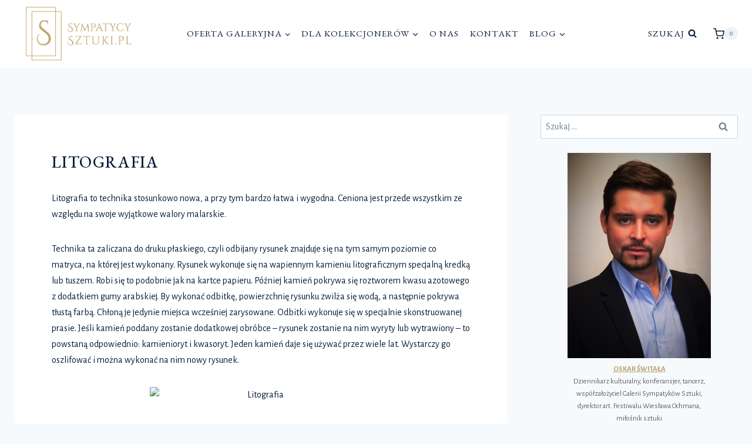

--- FILE ---
content_type: text/html; charset=UTF-8
request_url: https://sympatycysztuki.pl/technika/litografia/
body_size: 24074
content:
<!doctype html>
<html lang="pl-PL" class="no-js" itemtype="https://schema.org/Blog" itemscope>
<head>
	<meta charset="UTF-8">
	<meta name="viewport" content="width=device-width, initial-scale=1, minimum-scale=1">
	<meta name='robots' content='index, follow, max-image-preview:large, max-snippet:-1, max-video-preview:-1' />

	<!-- This site is optimized with the Yoast SEO plugin v26.0 - https://yoast.com/wordpress/plugins/seo/ -->
	<title>Litografia - Sympatycy Sztuki</title>
	<meta name="description" content="Litografia to technika stosunkowo nowa, a przy tym bardzo łatwa i wygodna. Ceniona jest ze względu na swoje wyjątkowe walory malarskie." />
	<link rel="canonical" href="https://sympatycysztuki.pl/technika/litografia/" />
	<meta property="og:locale" content="pl_PL" />
	<meta property="og:type" content="article" />
	<meta property="og:title" content="Litografia - Sympatycy Sztuki" />
	<meta property="og:description" content="Litografia to technika stosunkowo nowa, a przy tym bardzo łatwa i wygodna. Ceniona jest ze względu na swoje wyjątkowe walory malarskie." />
	<meta property="og:url" content="https://sympatycysztuki.pl/technika/litografia/" />
	<meta property="og:site_name" content="Sympatycy Sztuki" />
	<meta property="article:publisher" content="https://www.facebook.com/SympatycySztuki" />
	<meta property="article:modified_time" content="2022-04-15T19:38:22+00:00" />
	<meta property="og:image" content="https://upload.wikimedia.org/wikipedia/commons/thumb/e/e9/Lithography_stone_Princeton_motif.jpg/1200px-Lithography_stone_Princeton_motif.jpg" />
	<meta name="twitter:card" content="summary_large_image" />
	<meta name="twitter:label1" content="Szacowany czas czytania" />
	<meta name="twitter:data1" content="3 minuty" />
	<script type="application/ld+json" class="yoast-schema-graph">{"@context":"https://schema.org","@graph":[{"@type":"WebPage","@id":"https://sympatycysztuki.pl/technika/litografia/","url":"https://sympatycysztuki.pl/technika/litografia/","name":"Litografia - Sympatycy Sztuki","isPartOf":{"@id":"https://sympatycysztuki.pl/#website"},"primaryImageOfPage":{"@id":"https://sympatycysztuki.pl/technika/litografia/#primaryimage"},"image":{"@id":"https://sympatycysztuki.pl/technika/litografia/#primaryimage"},"thumbnailUrl":"https://upload.wikimedia.org/wikipedia/commons/thumb/e/e9/Lithography_stone_Princeton_motif.jpg/1200px-Lithography_stone_Princeton_motif.jpg","datePublished":"2022-03-11T22:23:09+00:00","dateModified":"2022-04-15T19:38:22+00:00","description":"Litografia to technika stosunkowo nowa, a przy tym bardzo łatwa i wygodna. Ceniona jest ze względu na swoje wyjątkowe walory malarskie.","breadcrumb":{"@id":"https://sympatycysztuki.pl/technika/litografia/#breadcrumb"},"inLanguage":"pl-PL","potentialAction":[{"@type":"ReadAction","target":["https://sympatycysztuki.pl/technika/litografia/"]}]},{"@type":"ImageObject","inLanguage":"pl-PL","@id":"https://sympatycysztuki.pl/technika/litografia/#primaryimage","url":"https://upload.wikimedia.org/wikipedia/commons/thumb/e/e9/Lithography_stone_Princeton_motif.jpg/1200px-Lithography_stone_Princeton_motif.jpg","contentUrl":"https://upload.wikimedia.org/wikipedia/commons/thumb/e/e9/Lithography_stone_Princeton_motif.jpg/1200px-Lithography_stone_Princeton_motif.jpg"},{"@type":"BreadcrumbList","@id":"https://sympatycysztuki.pl/technika/litografia/#breadcrumb","itemListElement":[{"@type":"ListItem","position":1,"name":"Strona główna","item":"https://sympatycysztuki.pl/"},{"@type":"ListItem","position":2,"name":"Techniki","item":"https://sympatycysztuki.pl/technika/"},{"@type":"ListItem","position":3,"name":"Litografia"}]},{"@type":"WebSite","@id":"https://sympatycysztuki.pl/#website","url":"https://sympatycysztuki.pl/","name":"Sympatycy Sztuki","description":"ZOSTAŃ KOLEKCJONEREM NA MIARĘ XXI. WIEKU","publisher":{"@id":"https://sympatycysztuki.pl/#organization"},"potentialAction":[{"@type":"SearchAction","target":{"@type":"EntryPoint","urlTemplate":"https://sympatycysztuki.pl/?s={search_term_string}"},"query-input":{"@type":"PropertyValueSpecification","valueRequired":true,"valueName":"search_term_string"}}],"inLanguage":"pl-PL"},{"@type":"Organization","@id":"https://sympatycysztuki.pl/#organization","name":"Sympatycy Sztuki","url":"https://sympatycysztuki.pl/","logo":{"@type":"ImageObject","inLanguage":"pl-PL","@id":"https://sympatycysztuki.pl/#/schema/logo/image/","url":"https://sympatycysztuki.pl/wp-content/uploads/2022/03/logo.jpg","contentUrl":"https://sympatycysztuki.pl/wp-content/uploads/2022/03/logo.jpg","width":360,"height":441,"caption":"Sympatycy Sztuki"},"image":{"@id":"https://sympatycysztuki.pl/#/schema/logo/image/"},"sameAs":["https://www.facebook.com/SympatycySztuki","https://www.youtube.com/channel/UCdiryyBgeiAty4-kJgkOU_w"]}]}</script>
	<!-- / Yoast SEO plugin. -->


<link rel="alternate" type="application/rss+xml" title="Sympatycy Sztuki &raquo; Kanał z wpisami" href="https://sympatycysztuki.pl/feed/" />
<link rel="alternate" type="application/rss+xml" title="Sympatycy Sztuki &raquo; Kanał z komentarzami" href="https://sympatycysztuki.pl/comments/feed/" />
			<script>document.documentElement.classList.remove( 'no-js' );</script>
			<link rel="alternate" title="oEmbed (JSON)" type="application/json+oembed" href="https://sympatycysztuki.pl/wp-json/oembed/1.0/embed?url=https%3A%2F%2Fsympatycysztuki.pl%2Ftechnika%2Flitografia%2F" />
<link rel="alternate" title="oEmbed (XML)" type="text/xml+oembed" href="https://sympatycysztuki.pl/wp-json/oembed/1.0/embed?url=https%3A%2F%2Fsympatycysztuki.pl%2Ftechnika%2Flitografia%2F&#038;format=xml" />
<style id='wp-img-auto-sizes-contain-inline-css'>
img:is([sizes=auto i],[sizes^="auto," i]){contain-intrinsic-size:3000px 1500px}
/*# sourceURL=wp-img-auto-sizes-contain-inline-css */
</style>
<style id='wp-emoji-styles-inline-css'>

	img.wp-smiley, img.emoji {
		display: inline !important;
		border: none !important;
		box-shadow: none !important;
		height: 1em !important;
		width: 1em !important;
		margin: 0 0.07em !important;
		vertical-align: -0.1em !important;
		background: none !important;
		padding: 0 !important;
	}
/*# sourceURL=wp-emoji-styles-inline-css */
</style>
<link rel='stylesheet' id='wp-block-library-css' href='https://sympatycysztuki.pl/wp-includes/css/dist/block-library/style.min.css?ver=6.9' media='all' />
<style id='classic-theme-styles-inline-css'>
/*! This file is auto-generated */
.wp-block-button__link{color:#fff;background-color:#32373c;border-radius:9999px;box-shadow:none;text-decoration:none;padding:calc(.667em + 2px) calc(1.333em + 2px);font-size:1.125em}.wp-block-file__button{background:#32373c;color:#fff;text-decoration:none}
/*# sourceURL=/wp-includes/css/classic-themes.min.css */
</style>
<link rel='stylesheet' id='wp-components-css' href='https://sympatycysztuki.pl/wp-includes/css/dist/components/style.min.css?ver=6.9' media='all' />
<link rel='stylesheet' id='wp-preferences-css' href='https://sympatycysztuki.pl/wp-includes/css/dist/preferences/style.min.css?ver=6.9' media='all' />
<link rel='stylesheet' id='wp-block-editor-css' href='https://sympatycysztuki.pl/wp-includes/css/dist/block-editor/style.min.css?ver=6.9' media='all' />
<link rel='stylesheet' id='popup-maker-block-library-style-css' href='https://sympatycysztuki.pl/wp-content/plugins/popup-maker/dist/packages/block-library-style.css?ver=dbea705cfafe089d65f1' media='all' />
<style id='global-styles-inline-css'>
:root{--wp--preset--aspect-ratio--square: 1;--wp--preset--aspect-ratio--4-3: 4/3;--wp--preset--aspect-ratio--3-4: 3/4;--wp--preset--aspect-ratio--3-2: 3/2;--wp--preset--aspect-ratio--2-3: 2/3;--wp--preset--aspect-ratio--16-9: 16/9;--wp--preset--aspect-ratio--9-16: 9/16;--wp--preset--color--black: #000000;--wp--preset--color--cyan-bluish-gray: #abb8c3;--wp--preset--color--white: #ffffff;--wp--preset--color--pale-pink: #f78da7;--wp--preset--color--vivid-red: #cf2e2e;--wp--preset--color--luminous-vivid-orange: #ff6900;--wp--preset--color--luminous-vivid-amber: #fcb900;--wp--preset--color--light-green-cyan: #7bdcb5;--wp--preset--color--vivid-green-cyan: #00d084;--wp--preset--color--pale-cyan-blue: #8ed1fc;--wp--preset--color--vivid-cyan-blue: #0693e3;--wp--preset--color--vivid-purple: #9b51e0;--wp--preset--color--theme-palette-1: var(--global-palette1);--wp--preset--color--theme-palette-2: var(--global-palette2);--wp--preset--color--theme-palette-3: var(--global-palette3);--wp--preset--color--theme-palette-4: var(--global-palette4);--wp--preset--color--theme-palette-5: var(--global-palette5);--wp--preset--color--theme-palette-6: var(--global-palette6);--wp--preset--color--theme-palette-7: var(--global-palette7);--wp--preset--color--theme-palette-8: var(--global-palette8);--wp--preset--color--theme-palette-9: var(--global-palette9);--wp--preset--gradient--vivid-cyan-blue-to-vivid-purple: linear-gradient(135deg,rgb(6,147,227) 0%,rgb(155,81,224) 100%);--wp--preset--gradient--light-green-cyan-to-vivid-green-cyan: linear-gradient(135deg,rgb(122,220,180) 0%,rgb(0,208,130) 100%);--wp--preset--gradient--luminous-vivid-amber-to-luminous-vivid-orange: linear-gradient(135deg,rgb(252,185,0) 0%,rgb(255,105,0) 100%);--wp--preset--gradient--luminous-vivid-orange-to-vivid-red: linear-gradient(135deg,rgb(255,105,0) 0%,rgb(207,46,46) 100%);--wp--preset--gradient--very-light-gray-to-cyan-bluish-gray: linear-gradient(135deg,rgb(238,238,238) 0%,rgb(169,184,195) 100%);--wp--preset--gradient--cool-to-warm-spectrum: linear-gradient(135deg,rgb(74,234,220) 0%,rgb(151,120,209) 20%,rgb(207,42,186) 40%,rgb(238,44,130) 60%,rgb(251,105,98) 80%,rgb(254,248,76) 100%);--wp--preset--gradient--blush-light-purple: linear-gradient(135deg,rgb(255,206,236) 0%,rgb(152,150,240) 100%);--wp--preset--gradient--blush-bordeaux: linear-gradient(135deg,rgb(254,205,165) 0%,rgb(254,45,45) 50%,rgb(107,0,62) 100%);--wp--preset--gradient--luminous-dusk: linear-gradient(135deg,rgb(255,203,112) 0%,rgb(199,81,192) 50%,rgb(65,88,208) 100%);--wp--preset--gradient--pale-ocean: linear-gradient(135deg,rgb(255,245,203) 0%,rgb(182,227,212) 50%,rgb(51,167,181) 100%);--wp--preset--gradient--electric-grass: linear-gradient(135deg,rgb(202,248,128) 0%,rgb(113,206,126) 100%);--wp--preset--gradient--midnight: linear-gradient(135deg,rgb(2,3,129) 0%,rgb(40,116,252) 100%);--wp--preset--font-size--small: var(--global-font-size-small);--wp--preset--font-size--medium: var(--global-font-size-medium);--wp--preset--font-size--large: var(--global-font-size-large);--wp--preset--font-size--x-large: 42px;--wp--preset--font-size--larger: var(--global-font-size-larger);--wp--preset--font-size--xxlarge: var(--global-font-size-xxlarge);--wp--preset--spacing--20: 0.44rem;--wp--preset--spacing--30: 0.67rem;--wp--preset--spacing--40: 1rem;--wp--preset--spacing--50: 1.5rem;--wp--preset--spacing--60: 2.25rem;--wp--preset--spacing--70: 3.38rem;--wp--preset--spacing--80: 5.06rem;--wp--preset--shadow--natural: 6px 6px 9px rgba(0, 0, 0, 0.2);--wp--preset--shadow--deep: 12px 12px 50px rgba(0, 0, 0, 0.4);--wp--preset--shadow--sharp: 6px 6px 0px rgba(0, 0, 0, 0.2);--wp--preset--shadow--outlined: 6px 6px 0px -3px rgb(255, 255, 255), 6px 6px rgb(0, 0, 0);--wp--preset--shadow--crisp: 6px 6px 0px rgb(0, 0, 0);}:where(.is-layout-flex){gap: 0.5em;}:where(.is-layout-grid){gap: 0.5em;}body .is-layout-flex{display: flex;}.is-layout-flex{flex-wrap: wrap;align-items: center;}.is-layout-flex > :is(*, div){margin: 0;}body .is-layout-grid{display: grid;}.is-layout-grid > :is(*, div){margin: 0;}:where(.wp-block-columns.is-layout-flex){gap: 2em;}:where(.wp-block-columns.is-layout-grid){gap: 2em;}:where(.wp-block-post-template.is-layout-flex){gap: 1.25em;}:where(.wp-block-post-template.is-layout-grid){gap: 1.25em;}.has-black-color{color: var(--wp--preset--color--black) !important;}.has-cyan-bluish-gray-color{color: var(--wp--preset--color--cyan-bluish-gray) !important;}.has-white-color{color: var(--wp--preset--color--white) !important;}.has-pale-pink-color{color: var(--wp--preset--color--pale-pink) !important;}.has-vivid-red-color{color: var(--wp--preset--color--vivid-red) !important;}.has-luminous-vivid-orange-color{color: var(--wp--preset--color--luminous-vivid-orange) !important;}.has-luminous-vivid-amber-color{color: var(--wp--preset--color--luminous-vivid-amber) !important;}.has-light-green-cyan-color{color: var(--wp--preset--color--light-green-cyan) !important;}.has-vivid-green-cyan-color{color: var(--wp--preset--color--vivid-green-cyan) !important;}.has-pale-cyan-blue-color{color: var(--wp--preset--color--pale-cyan-blue) !important;}.has-vivid-cyan-blue-color{color: var(--wp--preset--color--vivid-cyan-blue) !important;}.has-vivid-purple-color{color: var(--wp--preset--color--vivid-purple) !important;}.has-black-background-color{background-color: var(--wp--preset--color--black) !important;}.has-cyan-bluish-gray-background-color{background-color: var(--wp--preset--color--cyan-bluish-gray) !important;}.has-white-background-color{background-color: var(--wp--preset--color--white) !important;}.has-pale-pink-background-color{background-color: var(--wp--preset--color--pale-pink) !important;}.has-vivid-red-background-color{background-color: var(--wp--preset--color--vivid-red) !important;}.has-luminous-vivid-orange-background-color{background-color: var(--wp--preset--color--luminous-vivid-orange) !important;}.has-luminous-vivid-amber-background-color{background-color: var(--wp--preset--color--luminous-vivid-amber) !important;}.has-light-green-cyan-background-color{background-color: var(--wp--preset--color--light-green-cyan) !important;}.has-vivid-green-cyan-background-color{background-color: var(--wp--preset--color--vivid-green-cyan) !important;}.has-pale-cyan-blue-background-color{background-color: var(--wp--preset--color--pale-cyan-blue) !important;}.has-vivid-cyan-blue-background-color{background-color: var(--wp--preset--color--vivid-cyan-blue) !important;}.has-vivid-purple-background-color{background-color: var(--wp--preset--color--vivid-purple) !important;}.has-black-border-color{border-color: var(--wp--preset--color--black) !important;}.has-cyan-bluish-gray-border-color{border-color: var(--wp--preset--color--cyan-bluish-gray) !important;}.has-white-border-color{border-color: var(--wp--preset--color--white) !important;}.has-pale-pink-border-color{border-color: var(--wp--preset--color--pale-pink) !important;}.has-vivid-red-border-color{border-color: var(--wp--preset--color--vivid-red) !important;}.has-luminous-vivid-orange-border-color{border-color: var(--wp--preset--color--luminous-vivid-orange) !important;}.has-luminous-vivid-amber-border-color{border-color: var(--wp--preset--color--luminous-vivid-amber) !important;}.has-light-green-cyan-border-color{border-color: var(--wp--preset--color--light-green-cyan) !important;}.has-vivid-green-cyan-border-color{border-color: var(--wp--preset--color--vivid-green-cyan) !important;}.has-pale-cyan-blue-border-color{border-color: var(--wp--preset--color--pale-cyan-blue) !important;}.has-vivid-cyan-blue-border-color{border-color: var(--wp--preset--color--vivid-cyan-blue) !important;}.has-vivid-purple-border-color{border-color: var(--wp--preset--color--vivid-purple) !important;}.has-vivid-cyan-blue-to-vivid-purple-gradient-background{background: var(--wp--preset--gradient--vivid-cyan-blue-to-vivid-purple) !important;}.has-light-green-cyan-to-vivid-green-cyan-gradient-background{background: var(--wp--preset--gradient--light-green-cyan-to-vivid-green-cyan) !important;}.has-luminous-vivid-amber-to-luminous-vivid-orange-gradient-background{background: var(--wp--preset--gradient--luminous-vivid-amber-to-luminous-vivid-orange) !important;}.has-luminous-vivid-orange-to-vivid-red-gradient-background{background: var(--wp--preset--gradient--luminous-vivid-orange-to-vivid-red) !important;}.has-very-light-gray-to-cyan-bluish-gray-gradient-background{background: var(--wp--preset--gradient--very-light-gray-to-cyan-bluish-gray) !important;}.has-cool-to-warm-spectrum-gradient-background{background: var(--wp--preset--gradient--cool-to-warm-spectrum) !important;}.has-blush-light-purple-gradient-background{background: var(--wp--preset--gradient--blush-light-purple) !important;}.has-blush-bordeaux-gradient-background{background: var(--wp--preset--gradient--blush-bordeaux) !important;}.has-luminous-dusk-gradient-background{background: var(--wp--preset--gradient--luminous-dusk) !important;}.has-pale-ocean-gradient-background{background: var(--wp--preset--gradient--pale-ocean) !important;}.has-electric-grass-gradient-background{background: var(--wp--preset--gradient--electric-grass) !important;}.has-midnight-gradient-background{background: var(--wp--preset--gradient--midnight) !important;}.has-small-font-size{font-size: var(--wp--preset--font-size--small) !important;}.has-medium-font-size{font-size: var(--wp--preset--font-size--medium) !important;}.has-large-font-size{font-size: var(--wp--preset--font-size--large) !important;}.has-x-large-font-size{font-size: var(--wp--preset--font-size--x-large) !important;}
:where(.wp-block-post-template.is-layout-flex){gap: 1.25em;}:where(.wp-block-post-template.is-layout-grid){gap: 1.25em;}
:where(.wp-block-term-template.is-layout-flex){gap: 1.25em;}:where(.wp-block-term-template.is-layout-grid){gap: 1.25em;}
:where(.wp-block-columns.is-layout-flex){gap: 2em;}:where(.wp-block-columns.is-layout-grid){gap: 2em;}
:root :where(.wp-block-pullquote){font-size: 1.5em;line-height: 1.6;}
/*# sourceURL=global-styles-inline-css */
</style>
<link rel='stylesheet' id='contact-form-7-css' href='https://sympatycysztuki.pl/wp-content/plugins/contact-form-7/includes/css/styles.css?ver=6.1.4' media='all' />
<style id='woocommerce-inline-inline-css'>
.woocommerce form .form-row .required { visibility: visible; }
/*# sourceURL=woocommerce-inline-inline-css */
</style>
<link rel='stylesheet' id='kadence-global-css' href='https://sympatycysztuki.pl/wp-content/themes/kadence/assets/css/global.min.css?ver=1.3.6' media='all' />
<style id='kadence-global-inline-css'>
/* Kadence Base CSS */
:root{--global-palette1:#b59f6b;--global-palette2:#97875c;--global-palette3:#071b38;--global-palette4:#4f4f4f;--global-palette5:#605f5f;--global-palette6:#718096;--global-palette7:#EDF2F7;--global-palette8:#F7FAFC;--global-palette9:#ffffff;--global-palette9rgb:255, 255, 255;--global-palette-highlight:var(--global-palette1);--global-palette-highlight-alt:var(--global-palette2);--global-palette-highlight-alt2:var(--global-palette9);--global-palette-btn-bg:rgba(255,151,151,0);--global-palette-btn-bg-hover:var(--global-palette2);--global-palette-btn:var(--global-palette5);--global-palette-btn-hover:#ffffff;--global-body-font-family:'Alegreya Sans', sans-serif;--global-heading-font-family:'EB Garamond', serif;--global-primary-nav-font-family:'EB Garamond', serif;--global-fallback-font:sans-serif;--global-display-fallback-font:sans-serif;--global-content-width:1290px;--global-content-wide-width:calc(1290px + 230px);--global-content-narrow-width:842px;--global-content-edge-padding:1.5rem;--global-content-boxed-padding:2rem;--global-calc-content-width:calc(1290px - var(--global-content-edge-padding) - var(--global-content-edge-padding) );--wp--style--global--content-size:var(--global-calc-content-width);}.wp-site-blocks{--global-vw:calc( 100vw - ( 0.5 * var(--scrollbar-offset)));}:root body.kadence-elementor-colors{--e-global-color-kadence1:var(--global-palette1);--e-global-color-kadence2:var(--global-palette2);--e-global-color-kadence3:var(--global-palette3);--e-global-color-kadence4:var(--global-palette4);--e-global-color-kadence5:var(--global-palette5);--e-global-color-kadence6:var(--global-palette6);--e-global-color-kadence7:var(--global-palette7);--e-global-color-kadence8:var(--global-palette8);--e-global-color-kadence9:var(--global-palette9);}body{background:var(--global-palette8);}body, input, select, optgroup, textarea{font-style:normal;font-weight:normal;font-size:16px;line-height:1.7;letter-spacing:0em;font-family:var(--global-body-font-family);color:var(--global-palette3);}.content-bg, body.content-style-unboxed .site{background:var(--global-palette9);}h1,h2,h3,h4,h5,h6{font-family:var(--global-heading-font-family);}h1{font-style:normal;font-weight:500;font-size:55px;line-height:1.3;letter-spacing:0.1em;text-transform:uppercase;color:var(--global-palette3);}h2{font-style:normal;font-weight:500;font-size:28px;line-height:1.2;letter-spacing:0.05em;text-transform:uppercase;color:var(--global-palette3);}h3{font-style:normal;font-weight:500;font-size:28px;line-height:1.5;letter-spacing:0em;text-transform:none;color:var(--global-palette3);}h4{font-style:normal;font-weight:500;font-size:24px;line-height:1.5;letter-spacing:0em;text-transform:none;color:var(--global-palette3);}h5{font-style:normal;font-weight:500;font-size:22px;line-height:1.5;letter-spacing:0em;text-transform:none;color:var(--global-palette3);}h6{font-style:normal;font-weight:normal;font-size:16px;line-height:1.2em;letter-spacing:3.5px;font-family:Karla, var(--global-fallback-font);text-transform:uppercase;color:var(--global-palette1);}.entry-hero h1{font-style:normal;color:#071b38;}.entry-hero .kadence-breadcrumbs, .entry-hero .search-form{font-style:normal;color:var(--global-palette3);}@media all and (max-width: 767px){h1{font-size:45px;}h2{font-size:25px;}h3{font-size:22px;line-height:1.2;}h4{font-size:20px;}h5{font-size:18px;}h6{font-size:16px;}}.entry-hero .kadence-breadcrumbs{max-width:1290px;}.site-container, .site-header-row-layout-contained, .site-footer-row-layout-contained, .entry-hero-layout-contained, .comments-area, .alignfull > .wp-block-cover__inner-container, .alignwide > .wp-block-cover__inner-container{max-width:var(--global-content-width);}.content-width-narrow .content-container.site-container, .content-width-narrow .hero-container.site-container{max-width:var(--global-content-narrow-width);}@media all and (min-width: 1520px){.wp-site-blocks .content-container  .alignwide{margin-left:-115px;margin-right:-115px;width:unset;max-width:unset;}}@media all and (min-width: 1102px){.content-width-narrow .wp-site-blocks .content-container .alignwide{margin-left:-130px;margin-right:-130px;width:unset;max-width:unset;}}.content-style-boxed .wp-site-blocks .entry-content .alignwide{margin-left:calc( -1 * var( --global-content-boxed-padding ) );margin-right:calc( -1 * var( --global-content-boxed-padding ) );}.content-area{margin-top:5rem;margin-bottom:5rem;}@media all and (max-width: 1024px){.content-area{margin-top:3rem;margin-bottom:3rem;}}@media all and (max-width: 767px){.content-area{margin-top:2rem;margin-bottom:2rem;}}@media all and (max-width: 1024px){:root{--global-content-boxed-padding:2rem;}}@media all and (max-width: 767px){:root{--global-content-boxed-padding:1.5rem;}}.entry-content-wrap{padding:2rem;}@media all and (max-width: 1024px){.entry-content-wrap{padding:2rem;}}@media all and (max-width: 767px){.entry-content-wrap{padding:1.5rem;}}.entry.single-entry{box-shadow:0px 15px 15px -10px rgba(0,0,0,0.05);}.entry.loop-entry{box-shadow:0px 0px 0px 0px rgba(0,0,0,0);}.loop-entry .entry-content-wrap{padding:2rem;}@media all and (max-width: 1024px){.loop-entry .entry-content-wrap{padding:2rem;}}@media all and (max-width: 767px){.loop-entry .entry-content-wrap{padding:1.5rem;}}.primary-sidebar.widget-area .widget{margin-bottom:1.5em;font-style:normal;font-weight:normal;font-family:'Alegreya Sans', sans-serif;color:var(--global-palette3);}.primary-sidebar.widget-area .widget-title{font-style:normal;font-weight:500;font-size:20px;line-height:1.5;font-family:'EB Garamond', serif;color:var(--global-palette3);}.primary-sidebar.widget-area .sidebar-inner-wrap a:where(:not(.button):not(.wp-block-button__link):not(.wp-element-button)){color:var(--global-palette3);}.primary-sidebar.widget-area .sidebar-inner-wrap a:where(:not(.button):not(.wp-block-button__link):not(.wp-element-button)):hover{color:var(--global-palette1);}button, .button, .wp-block-button__link, input[type="button"], input[type="reset"], input[type="submit"], .fl-button, .elementor-button-wrapper .elementor-button, .wc-block-components-checkout-place-order-button, .wc-block-cart__submit{font-style:normal;font-weight:normal;font-size:14px;letter-spacing:1.5px;font-family:'Alegreya Sans', sans-serif;text-transform:uppercase;border-radius:0px;padding:18px 37px 18px 37px;border:1px solid currentColor;border-color:var(--global-palette1);box-shadow:0px 0px 0px -7px rgba(0,0,0,0);}.wp-block-button.is-style-outline .wp-block-button__link{padding:18px 37px 18px 37px;}button:hover, button:focus, button:active, .button:hover, .button:focus, .button:active, .wp-block-button__link:hover, .wp-block-button__link:focus, .wp-block-button__link:active, input[type="button"]:hover, input[type="button"]:focus, input[type="button"]:active, input[type="reset"]:hover, input[type="reset"]:focus, input[type="reset"]:active, input[type="submit"]:hover, input[type="submit"]:focus, input[type="submit"]:active, .elementor-button-wrapper .elementor-button:hover, .elementor-button-wrapper .elementor-button:focus, .elementor-button-wrapper .elementor-button:active, .wc-block-cart__submit:hover{border-color:var(--global-palette1);box-shadow:0px 15px 25px -7px rgba(0,0,0,0.1);}.kb-button.kb-btn-global-outline.kb-btn-global-inherit{padding-top:calc(18px - 2px);padding-right:calc(37px - 2px);padding-bottom:calc(18px - 2px);padding-left:calc(37px - 2px);}@media all and (max-width: 1024px){button, .button, .wp-block-button__link, input[type="button"], input[type="reset"], input[type="submit"], .fl-button, .elementor-button-wrapper .elementor-button, .wc-block-components-checkout-place-order-button, .wc-block-cart__submit{border-color:var(--global-palette1);}}@media all and (max-width: 767px){button, .button, .wp-block-button__link, input[type="button"], input[type="reset"], input[type="submit"], .fl-button, .elementor-button-wrapper .elementor-button, .wc-block-components-checkout-place-order-button, .wc-block-cart__submit{border-color:var(--global-palette1);}}@media all and (min-width: 1025px){.transparent-header .entry-hero .entry-hero-container-inner{padding-top:110px;}}@media all and (max-width: 1024px){.mobile-transparent-header .entry-hero .entry-hero-container-inner{padding-top:110px;}}@media all and (max-width: 767px){.mobile-transparent-header .entry-hero .entry-hero-container-inner{padding-top:110px;}}#kt-scroll-up-reader, #kt-scroll-up{border-radius:0px 0px 0px 0px;bottom:30px;font-size:1.2em;padding:0.4em 0.4em 0.4em 0.4em;}#kt-scroll-up-reader.scroll-up-side-right, #kt-scroll-up.scroll-up-side-right{right:30px;}#kt-scroll-up-reader.scroll-up-side-left, #kt-scroll-up.scroll-up-side-left{left:30px;}.entry-author-style-center{padding-top:var(--global-md-spacing);border-top:1px solid var(--global-gray-500);}.entry-author-style-center .entry-author-avatar, .entry-meta .author-avatar{display:none;}.entry-author-style-normal .entry-author-profile{padding-left:0px;}#comments .comment-meta{margin-left:0px;}.loop-entry.type-post h2.entry-title{font-style:normal;color:var(--global-palette3);}.loop-entry.type-post .entry-taxonomies, .loop-entry.type-post .entry-taxonomies a{color:var(--global-palette3);}.loop-entry.type-post .entry-taxonomies .category-style-pill a{background:var(--global-palette3);}.loop-entry.type-post .entry-taxonomies a:hover{color:var(--global-palette3);}.loop-entry.type-post .entry-taxonomies .category-style-pill a:hover{background:var(--global-palette3);}.loop-entry.type-post .entry-meta{color:var(--global-palette3);}.loop-entry.type-post .entry-meta a:hover{color:var(--global-palette3);}
/* Kadence Header CSS */
@media all and (max-width: 1024px){.mobile-transparent-header #masthead{position:absolute;left:0px;right:0px;z-index:100;}.kadence-scrollbar-fixer.mobile-transparent-header #masthead{right:var(--scrollbar-offset,0);}.mobile-transparent-header #masthead, .mobile-transparent-header .site-top-header-wrap .site-header-row-container-inner, .mobile-transparent-header .site-main-header-wrap .site-header-row-container-inner, .mobile-transparent-header .site-bottom-header-wrap .site-header-row-container-inner{background:transparent;}.site-header-row-tablet-layout-fullwidth, .site-header-row-tablet-layout-standard{padding:0px;}}@media all and (min-width: 1025px){.transparent-header #masthead{position:absolute;left:0px;right:0px;z-index:100;}.transparent-header.kadence-scrollbar-fixer #masthead{right:var(--scrollbar-offset,0);}.transparent-header #masthead, .transparent-header .site-top-header-wrap .site-header-row-container-inner, .transparent-header .site-main-header-wrap .site-header-row-container-inner, .transparent-header .site-bottom-header-wrap .site-header-row-container-inner{background:transparent;}}.site-branding a.brand img{max-width:220px;}.site-branding a.brand img.svg-logo-image{width:220px;}.site-branding{padding:0px 0px 0px 0px;}#masthead, #masthead .kadence-sticky-header.item-is-fixed:not(.item-at-start):not(.site-header-row-container):not(.site-main-header-wrap), #masthead .kadence-sticky-header.item-is-fixed:not(.item-at-start) > .site-header-row-container-inner{background:var(--global-palette9);}.site-main-header-inner-wrap{min-height:110px;}.header-navigation[class*="header-navigation-style-underline"] .header-menu-container.primary-menu-container>ul>li>a:after{width:calc( 100% - 1.2em);}.main-navigation .primary-menu-container > ul > li.menu-item > a{padding-left:calc(1.2em / 2);padding-right:calc(1.2em / 2);padding-top:0.8em;padding-bottom:0.8em;color:var(--global-palette3);}.main-navigation .primary-menu-container > ul > li.menu-item .dropdown-nav-special-toggle{right:calc(1.2em / 2);}.main-navigation .primary-menu-container > ul li.menu-item > a{font-style:normal;font-weight:normal;font-size:0.96em;line-height:1.2;letter-spacing:1px;font-family:var(--global-primary-nav-font-family);text-transform:uppercase;}.main-navigation .primary-menu-container > ul > li.menu-item > a:hover{color:var(--global-palette2);}.main-navigation .primary-menu-container > ul > li.menu-item.current-menu-item > a{color:var(--global-palette2);}.header-navigation .header-menu-container ul ul.sub-menu, .header-navigation .header-menu-container ul ul.submenu{background:var(--global-palette3);box-shadow:0px 2px 13px 0px rgba(0,0,0,0.1);}.header-navigation .header-menu-container ul ul li.menu-item, .header-menu-container ul.menu > li.kadence-menu-mega-enabled > ul > li.menu-item > a{border-bottom:1px solid rgba(255,255,255,0.1);}.header-navigation .header-menu-container ul ul li.menu-item > a{width:200px;padding-top:1em;padding-bottom:1em;color:var(--global-palette8);font-style:normal;font-size:14px;line-height:1;letter-spacing:1.5px;}.header-navigation .header-menu-container ul ul li.menu-item > a:hover{color:var(--global-palette9);background:var(--global-palette1);}.header-navigation .header-menu-container ul ul li.menu-item.current-menu-item > a{color:var(--global-palette9);background:var(--global-palette4);}.mobile-toggle-open-container .menu-toggle-open, .mobile-toggle-open-container .menu-toggle-open:focus{color:var(--global-palette5);padding:0.4em 0.6em 0.4em 0.6em;font-size:14px;}.mobile-toggle-open-container .menu-toggle-open.menu-toggle-style-bordered{border:1px solid currentColor;}.mobile-toggle-open-container .menu-toggle-open .menu-toggle-icon{font-size:20px;}.mobile-toggle-open-container .menu-toggle-open:hover, .mobile-toggle-open-container .menu-toggle-open:focus-visible{color:var(--global-palette-highlight);}.mobile-navigation ul li{font-size:14px;}.mobile-navigation ul li a{padding-top:1em;padding-bottom:1em;}.mobile-navigation ul li > a, .mobile-navigation ul li.menu-item-has-children > .drawer-nav-drop-wrap{color:var(--global-palette8);}.mobile-navigation ul li.current-menu-item > a, .mobile-navigation ul li.current-menu-item.menu-item-has-children > .drawer-nav-drop-wrap{color:var(--global-palette-highlight);}.mobile-navigation ul li.menu-item-has-children .drawer-nav-drop-wrap, .mobile-navigation ul li:not(.menu-item-has-children) a{border-bottom:1px solid rgba(255,255,255,0.1);}.mobile-navigation:not(.drawer-navigation-parent-toggle-true) ul li.menu-item-has-children .drawer-nav-drop-wrap button{border-left:1px solid rgba(255,255,255,0.1);}#mobile-drawer .drawer-header .drawer-toggle{padding:0.6em 0.15em 0.6em 0.15em;font-size:24px;}.site-header-item .header-cart-wrap .header-cart-inner-wrap .header-cart-button{padding:0px 0px 0px 10px;}.search-toggle-open-container .search-toggle-open{color:var(--global-palette3);font-style:normal;font-weight:normal;font-size:0.96em;line-height:1.2;font-family:'EB Garamond', serif;}.search-toggle-open-container .search-toggle-open.search-toggle-style-bordered{border:1px solid currentColor;}.search-toggle-open-container .search-toggle-open .search-toggle-icon{font-size:1em;}.search-toggle-open-container .search-toggle-open:hover, .search-toggle-open-container .search-toggle-open:focus{color:var(--global-palette2);}#search-drawer .drawer-inner{background:rgba(9, 12, 16, 0.97);}
/* Kadence Footer CSS */
#colophon{background:var(--global-palette3);}.site-middle-footer-wrap .site-footer-row-container-inner{font-style:normal;color:var(--global-palette7);}.site-footer .site-middle-footer-wrap a:where(:not(.button):not(.wp-block-button__link):not(.wp-element-button)){color:var(--global-palette7);}.site-middle-footer-inner-wrap{padding-top:80px;padding-bottom:40px;grid-column-gap:60px;grid-row-gap:60px;}.site-middle-footer-inner-wrap .widget{margin-bottom:30px;}.site-middle-footer-inner-wrap .widget-area .widget-title{font-style:normal;color:var(--global-palette8);}.site-middle-footer-inner-wrap .site-footer-section:not(:last-child):after{right:calc(-60px / 2);}.site-bottom-footer-wrap .site-footer-row-container-inner{border-top:1px solid var(--global-palette4);}.site-bottom-footer-inner-wrap{padding-top:20px;padding-bottom:20px;grid-column-gap:30px;}.site-bottom-footer-inner-wrap .widget{margin-bottom:30px;}.site-bottom-footer-inner-wrap .site-footer-section:not(:last-child):after{right:calc(-30px / 2);}.footer-social-wrap .footer-social-inner-wrap{font-size:1em;gap:0.3px;}.site-footer .site-footer-wrap .site-footer-section .footer-social-wrap .footer-social-inner-wrap .social-button{color:var(--global-palette3);background:var(--global-palette1);border:2px none currentColor;border-color:var(--global-palette7);border-radius:50px;}.site-footer .site-footer-wrap .site-footer-section .footer-social-wrap .footer-social-inner-wrap .social-button:hover{color:var(--global-palette3);background:var(--global-palette2);}#colophon .footer-html{font-style:normal;color:var(--global-palette9);}
/* Kadence Woo CSS */
.woocommerce table.shop_table td.product-quantity{min-width:130px;}.entry-hero.product-hero-section .entry-header{min-height:200px;}.product-title .kadence-breadcrumbs{color:var(--global-palette3);}.product-title .kadence-breadcrumbs a:hover{color:var(--global-palette2);}.product-title .single-category{font-weight:700;font-size:32px;line-height:1.5;color:var(--global-palette3);}.wp-site-blocks .product-hero-section .extra-title{font-weight:700;font-size:32px;line-height:1.5;}.woocommerce div.product .product_title{font-style:normal;font-weight:400;color:var(--global-palette3);}.woocommerce div.product .product-single-category{font-style:normal;color:var(--global-palette3);}body.single-product{background:var(--global-palette9);}body.single-product .content-bg, body.content-style-unboxed.single-product .site{background:var(--global-palette9);}.product-archive-hero-section .entry-hero-container-inner{background-color:rgba(247,250,252,0);background-image:url('https://sympatycysztuki.pl/wp-content/uploads/2022/01/korecki.jpg');background-repeat:no-repeat;background-position:87% 55%;background-size:cover;background-attachment:scroll;}.entry-hero.product-archive-hero-section .entry-header{min-height:200px;}.wp-site-blocks .product-archive-title h1{color:#ffffff;}.product-archive-title .kadence-breadcrumbs{color:var(--global-palette3);}.product-archive-title .kadence-breadcrumbs a:hover{color:var(--global-palette2);}.woocommerce ul.products li.product h3, .woocommerce ul.products li.product .product-details .woocommerce-loop-product__title, .woocommerce ul.products li.product .product-details .woocommerce-loop-category__title, .wc-block-grid__products .wc-block-grid__product .wc-block-grid__product-title{font-style:normal;color:var(--global-palette3);}.woocommerce ul.products li.product .product-details .price, .wc-block-grid__products .wc-block-grid__product .wc-block-grid__product-price{font-style:normal;color:#071b38;}.woocommerce ul.products.woo-archive-btn-button .product-action-wrap .button:not(.kb-button), .woocommerce ul.products li.woo-archive-btn-button .button:not(.kb-button), .wc-block-grid__product.woo-archive-btn-button .product-details .wc-block-grid__product-add-to-cart .wp-block-button__link{color:var(--global-palette9);background:var(--global-palette3);border:2px none transparent;box-shadow:0px 0px 0px 0px rgba(0,0,0,0.0);}.woocommerce ul.products.woo-archive-btn-button .product-action-wrap .button:not(.kb-button):hover, .woocommerce ul.products li.woo-archive-btn-button .button:not(.kb-button):hover, .wc-block-grid__product.woo-archive-btn-button .product-details .wc-block-grid__product-add-to-cart .wp-block-button__link:hover{color:var(--global-palette2);background:var(--global-palette3);box-shadow:0px 0px 0px 0px rgba(0,0,0,0);}
/*# sourceURL=kadence-global-inline-css */
</style>
<link rel='stylesheet' id='kadence-header-css' href='https://sympatycysztuki.pl/wp-content/themes/kadence/assets/css/header.min.css?ver=1.3.6' media='all' />
<link rel='stylesheet' id='kadence-content-css' href='https://sympatycysztuki.pl/wp-content/themes/kadence/assets/css/content.min.css?ver=1.3.6' media='all' />
<link rel='stylesheet' id='kadence-woocommerce-css' href='https://sympatycysztuki.pl/wp-content/themes/kadence/assets/css/woocommerce.min.css?ver=1.3.6' media='all' />
<link rel='stylesheet' id='kadence-footer-css' href='https://sympatycysztuki.pl/wp-content/themes/kadence/assets/css/footer.min.css?ver=1.3.6' media='all' />
<link rel='stylesheet' id='chld_thm_cfg_child-css' href='https://sympatycysztuki.pl/wp-content/themes/galeria/style.css?ver=6.9' media='all' />
<link rel='stylesheet' id='kadence-sidebar-css' href='https://sympatycysztuki.pl/wp-content/themes/kadence/assets/css/sidebar.min.css?ver=1.3.6' media='all' />
<link rel='stylesheet' id='kadence-related-posts-css' href='https://sympatycysztuki.pl/wp-content/themes/kadence/assets/css/related-posts.min.css?ver=1.3.6' media='all' />
<link rel='stylesheet' id='kad-splide-css' href='https://sympatycysztuki.pl/wp-content/themes/kadence/assets/css/kadence-splide.min.css?ver=1.3.6' media='all' />
<script src="https://sympatycysztuki.pl/wp-includes/js/jquery/jquery.min.js?ver=3.7.1" id="jquery-core-js"></script>
<script src="https://sympatycysztuki.pl/wp-includes/js/jquery/jquery-migrate.min.js?ver=3.4.1" id="jquery-migrate-js"></script>
<script src="https://sympatycysztuki.pl/wp-content/plugins/woocommerce/assets/js/jquery-blockui/jquery.blockUI.min.js?ver=2.7.0-wc.10.4.3" id="wc-jquery-blockui-js" defer data-wp-strategy="defer"></script>
<script id="wc-add-to-cart-js-extra">
var wc_add_to_cart_params = {"ajax_url":"/wp-admin/admin-ajax.php","wc_ajax_url":"/?wc-ajax=%%endpoint%%","i18n_view_cart":"Zobacz koszyk","cart_url":"https://sympatycysztuki.pl/koszyk/","is_cart":"","cart_redirect_after_add":"no"};
//# sourceURL=wc-add-to-cart-js-extra
</script>
<script src="https://sympatycysztuki.pl/wp-content/plugins/woocommerce/assets/js/frontend/add-to-cart.min.js?ver=10.4.3" id="wc-add-to-cart-js" defer data-wp-strategy="defer"></script>
<script src="https://sympatycysztuki.pl/wp-content/plugins/woocommerce/assets/js/js-cookie/js.cookie.min.js?ver=2.1.4-wc.10.4.3" id="wc-js-cookie-js" defer data-wp-strategy="defer"></script>
<script id="woocommerce-js-extra">
var woocommerce_params = {"ajax_url":"/wp-admin/admin-ajax.php","wc_ajax_url":"/?wc-ajax=%%endpoint%%","i18n_password_show":"Poka\u017c has\u0142o","i18n_password_hide":"Ukryj has\u0142o"};
//# sourceURL=woocommerce-js-extra
</script>
<script src="https://sympatycysztuki.pl/wp-content/plugins/woocommerce/assets/js/frontend/woocommerce.min.js?ver=10.4.3" id="woocommerce-js" defer data-wp-strategy="defer"></script>
<link rel="https://api.w.org/" href="https://sympatycysztuki.pl/wp-json/" /><link rel="alternate" title="JSON" type="application/json" href="https://sympatycysztuki.pl/wp-json/wp/v2/technika/8334" /><link rel="EditURI" type="application/rsd+xml" title="RSD" href="https://sympatycysztuki.pl/xmlrpc.php?rsd" />
<meta name="generator" content="WordPress 6.9" />
<meta name="generator" content="WooCommerce 10.4.3" />
<link rel='shortlink' href='https://sympatycysztuki.pl/?p=8334' />
	<noscript><style>.woocommerce-product-gallery{ opacity: 1 !important; }</style></noscript>
	<meta name="generator" content="Elementor 3.34.3; features: additional_custom_breakpoints; settings: css_print_method-external, google_font-enabled, font_display-auto">
			<style>
				.e-con.e-parent:nth-of-type(n+4):not(.e-lazyloaded):not(.e-no-lazyload),
				.e-con.e-parent:nth-of-type(n+4):not(.e-lazyloaded):not(.e-no-lazyload) * {
					background-image: none !important;
				}
				@media screen and (max-height: 1024px) {
					.e-con.e-parent:nth-of-type(n+3):not(.e-lazyloaded):not(.e-no-lazyload),
					.e-con.e-parent:nth-of-type(n+3):not(.e-lazyloaded):not(.e-no-lazyload) * {
						background-image: none !important;
					}
				}
				@media screen and (max-height: 640px) {
					.e-con.e-parent:nth-of-type(n+2):not(.e-lazyloaded):not(.e-no-lazyload),
					.e-con.e-parent:nth-of-type(n+2):not(.e-lazyloaded):not(.e-no-lazyload) * {
						background-image: none !important;
					}
				}
			</style>
			<link rel='stylesheet' id='kadence-fonts-gfonts-css' href='https://fonts.googleapis.com/css?family=Alegreya%20Sans:regular,700,500%7CEB%20Garamond:500,regular%7CKarla:regular&#038;subset=latin-ext&#038;display=swap' media='all' />
<link rel="icon" href="https://sympatycysztuki.pl/wp-content/uploads/2022/03/logo-100x100.jpg" sizes="32x32" />
<link rel="icon" href="https://sympatycysztuki.pl/wp-content/uploads/2022/03/logo.jpg" sizes="192x192" />
<link rel="apple-touch-icon" href="https://sympatycysztuki.pl/wp-content/uploads/2022/03/logo.jpg" />
<meta name="msapplication-TileImage" content="https://sympatycysztuki.pl/wp-content/uploads/2022/03/logo.jpg" />
		<style id="wp-custom-css">
			body.archive .content-bg,
body.content-style-unboxed.archive .site,
body.content-style-unboxed.blog .site {
  background: #fff;
}

.loop-entry .entry-content-wrap {
  padding-top: 2rem;
  padding-bottom: 3rem;
}

.site .post-archive-title h1,
h1.entry-title,
h1.page-title {
  font-size: 2.3rem;
  letter-spacing: .16em;
  font-weight: 500;
}

.entry-hero-container-inner {
  margin-bottom: 7rem;
}

/*Nagłówki*/

.section__title {
  font-family: EB Garamond;
  text-transform: uppercase;
  text-align: center;
  font-size: 2rem;
  position: relative;
  margin: 2.875rem 0 4.625rem;
}

.section__title::before {
  content: ' ';
  display: block;
  width: 86%;
  height: 1px;
  background-color: #F0F0F0;
  left: 10%;
  top: calc(50% - 1px);
  position: absolute;
  z-index: 1;
}

.section__title > span {
  display: inline-block;
  position: relative;
  z-index: 2;
  background-color: #fff;
  padding: 0 3.125rem;
}

/*Przyciski woocommerce */
.woocommerce ul.products li.product .entry-content-wrap {
  text-align: center;
}

.woocommerce ul.products li.product .entry-content-wrap .butt {
  text-align: center;
}

.woocommerce div.product .button.single_add_to_cart_button {
background-color: #071b38;
	color: #ffffff;
border: 1px solid #b59f6b;
}

.woocommerce div.product .button.single_add_to_cart_button:hover {
background-color: #b59f6b;
border: 1px solid #fff;
}

h1.product_title {
  font-size: 1.8rem;
  margin-bottom: .5em;
}

.woocommerce div.product form.cart div.quantity {
  display: none;
}

.woocommerce div.product div.summary p {
  margin: .3em;
}

.woocommerce div.product div.images .flex-control-thumbs {
  margin-top: 5px;
}


.opis-krotki {
  margin-bottom: 2em;
}

.opis-krotki p {
  line-height: 1.4rem;
  padding: 0;
  margin: 0;
}

.opis-krotki p.tytul-obrazu {
  letter-spacing: 0.1em;
  font-weight: 600;
}

.opis-krotki p.tech {
  padding-top: 1em;
}

.opis-krotki p.opis {
  padding-bottom: 1em;
}

hr {
  border: 0px;
  background: #B59F6B;
  height: 1px;
  margin: 1em 0;
}

.meta-obrazu {
  margin-bottom: 1.5em;
}
.woocommerce ul.products.woo-archive-btn-button li.product .price {
	margin-bottom: 1.5em;
}

.meta-obrazu p {
  margin: 0;
  padding: 0;
}

.woocommerce div.product div.images {
  margin-bottom: 4em;
}

.wc-tabs-wrapper {
  margin-bottom: 4em;
}

.woocommerce div.product .woocommerce-tabs ul.tabs li {
  background-color: #FDFDFD;
  border: 1px solid #B59F6B;
}

.woocommerce div.product .woocommerce-tabs ul.tabs::before {
  border-bottom: 1px solid #B59F6B;
}

.woocommerce div.product .woocommerce-tabs ul.tabs li a {

  font-weight: 500;
  font-size: 1em;
}

h2.yikes-custom-woo-tab-title {
  display: none;
}

.woocommerce nav.woocommerce-pagination ul {
	justify-content: center;
	flex-wrap: wrap;
	margin: 0;
	list-style: none;
	padding: 0;
	display: flex;
}

/* Przyciski produkt*/

.propozycja {
  height: 40px;
  line-height: 40px;
  padding: 0 1em;
  float: left;
  letter-spacing: 2px;
}

.woocommerce div.product .button.single_add_to_cart_button {
  margin-right: 10px;
  margin-bottom: 10px;
}

/*Popup*/

.wpcf7 .main-form {
  padding: 60px 48px;
  background-color: #0D1E38;
  color: #eaeaea;
  text-align: center;
}

.wpcf7 .main-form h2 {
  color: #eaeaea;
  margin-bottom: 1em;
}

.wpcf7 .main-form p {
  color: #eaeaea;
}

#popuppln,
#popuppl,
.wpcf7 .popup-button {
  background: transparent;
  color: #eaeaea;
  border: 1px solid #B59F6B;
}

#popuppln,
#popuppl {
  margin-bottom: 10px;
  width: 100%;
}

#popuppln::placeholder,
#popuppl::placeholder {
  color: #eaeaea;
  font-family: Karla;
  font-size: 14px;
  letter-spacing: 1.5px;
  text-align: center;
}


.field-space {
  text-align: center;
  padding-right: 10px;
}

.wpcf7 .popup-button {
  padding: 9px 30px;
		  background-color: #B59F6B;
}

.wpcf7 .popup-button:hover {
 background: transparent;
  color: #eaeaea;
  border: 1px solid #B59F6B;
}

.site .post-aukcje img {
  flex: 1;
  height: 100%;
  width: auto;
}

a.post-more-link {
  font-size: 1em;
}		</style>
		</head>

<body class="wp-singular technika-template-default single single-technika postid-8334 wp-custom-logo wp-embed-responsive wp-theme-kadence wp-child-theme-galeria theme-kadence woocommerce-no-js footer-on-bottom hide-focus-outline link-style-standard has-sidebar content-title-style-hide content-width-normal content-style-boxed content-vertical-padding-show non-transparent-header mobile-non-transparent-header kadence-elementor-colors elementor-default elementor-kit-6889">
<div id="wrapper" class="site wp-site-blocks">
			<a class="skip-link screen-reader-text scroll-ignore" href="#main">Przejdź do treści</a>
		<header id="masthead" class="site-header" role="banner" itemtype="https://schema.org/WPHeader" itemscope>
	<div id="main-header" class="site-header-wrap">
		<div class="site-header-inner-wrap">
			<div class="site-header-upper-wrap">
				<div class="site-header-upper-inner-wrap">
					<div class="site-main-header-wrap site-header-row-container site-header-focus-item site-header-row-layout-standard" data-section="kadence_customizer_header_main">
	<div class="site-header-row-container-inner">
				<div class="site-container">
			<div class="site-main-header-inner-wrap site-header-row site-header-row-has-sides site-header-row-center-column">
									<div class="site-header-main-section-left site-header-section site-header-section-left">
						<div class="site-header-item site-header-focus-item" data-section="title_tagline">
	<div class="site-branding branding-layout-standard site-brand-logo-only"><a class="brand has-logo-image" href="https://sympatycysztuki.pl/" rel="home"><img fetchpriority="high" width="457" height="238" src="https://sympatycysztuki.pl/wp-content/uploads/2022/05/sympatycy-sztuki-logo-n.png" class="custom-logo" alt="Sympatycy Sztuki" decoding="async" srcset="https://sympatycysztuki.pl/wp-content/uploads/2022/05/sympatycy-sztuki-logo-n.png 457w, https://sympatycysztuki.pl/wp-content/uploads/2022/05/sympatycy-sztuki-logo-n-300x156.png 300w, https://sympatycysztuki.pl/wp-content/uploads/2022/05/sympatycy-sztuki-logo-n-400x208.png 400w" sizes="(max-width: 457px) 100vw, 457px" /></a></div></div><!-- data-section="title_tagline" -->
							<div class="site-header-main-section-left-center site-header-section site-header-section-left-center">
															</div>
												</div>
													<div class="site-header-main-section-center site-header-section site-header-section-center">
						<div class="site-header-item site-header-focus-item site-header-item-main-navigation header-navigation-layout-stretch-false header-navigation-layout-fill-stretch-false" data-section="kadence_customizer_primary_navigation">
		<nav id="site-navigation" class="main-navigation header-navigation hover-to-open nav--toggle-sub header-navigation-style-standard header-navigation-dropdown-animation-fade-down" role="navigation" aria-label="Główny">
			<div class="primary-menu-container header-menu-container">
	<ul id="primary-menu" class="menu"><li id="menu-item-7259" class="menu-item menu-item-type-post_type menu-item-object-page menu-item-has-children menu-item-7259"><a href="https://sympatycysztuki.pl/oferta-galeryjna/"><span class="nav-drop-title-wrap">Oferta galeryjna<span class="dropdown-nav-toggle"><span class="kadence-svg-iconset svg-baseline"><svg aria-hidden="true" class="kadence-svg-icon kadence-arrow-down-svg" fill="currentColor" version="1.1" xmlns="http://www.w3.org/2000/svg" width="24" height="24" viewBox="0 0 24 24"><title>Rozwiń</title><path d="M5.293 9.707l6 6c0.391 0.391 1.024 0.391 1.414 0l6-6c0.391-0.391 0.391-1.024 0-1.414s-1.024-0.391-1.414 0l-5.293 5.293-5.293-5.293c-0.391-0.391-1.024-0.391-1.414 0s-0.391 1.024 0 1.414z"></path>
				</svg></span></span></span></a>
<ul class="sub-menu">
	<li id="menu-item-7525" class="menu-item menu-item-type-taxonomy menu-item-object-product_cat menu-item-7525"><a href="https://sympatycysztuki.pl/kategoria-produktu/malarstwo-wieslawa-ochmana/">Malarstwo Wiesława Ochmana</a></li>
	<li id="menu-item-7285" class="menu-item menu-item-type-taxonomy menu-item-object-product_cat menu-item-7285"><a href="https://sympatycysztuki.pl/kategoria-produktu/sztuka-dawna/">Sztuka dawna</a></li>
	<li id="menu-item-7284" class="menu-item menu-item-type-taxonomy menu-item-object-product_cat menu-item-7284"><a href="https://sympatycysztuki.pl/kategoria-produktu/sztuka-wspolczesna/">Sztuka współczesna</a></li>
	<li id="menu-item-7917" class="menu-item menu-item-type-taxonomy menu-item-object-product_cat menu-item-7917"><a href="https://sympatycysztuki.pl/kategoria-produktu/grafika-artystyczna-rysunek/">Rysunek i grafika artystyczna</a></li>
</ul>
</li>
<li id="menu-item-7255" class="menu-item menu-item-type-post_type menu-item-object-page menu-item-has-children menu-item-7255"><a href="https://sympatycysztuki.pl/artysci/"><span class="nav-drop-title-wrap">Dla Kolekcjonerów<span class="dropdown-nav-toggle"><span class="kadence-svg-iconset svg-baseline"><svg aria-hidden="true" class="kadence-svg-icon kadence-arrow-down-svg" fill="currentColor" version="1.1" xmlns="http://www.w3.org/2000/svg" width="24" height="24" viewBox="0 0 24 24"><title>Rozwiń</title><path d="M5.293 9.707l6 6c0.391 0.391 1.024 0.391 1.414 0l6-6c0.391-0.391 0.391-1.024 0-1.414s-1.024-0.391-1.414 0l-5.293 5.293-5.293-5.293c-0.391-0.391-1.024-0.391-1.414 0s-0.391 1.024 0 1.414z"></path>
				</svg></span></span></span></a>
<ul class="sub-menu">
	<li id="menu-item-9262" class="menu-item menu-item-type-post_type menu-item-object-page menu-item-9262"><a href="https://sympatycysztuki.pl/aukcje-swiatowe/">Światowe aukcje</a></li>
	<li id="menu-item-9082" class="menu-item menu-item-type-post_type menu-item-object-page menu-item-9082"><a href="https://sympatycysztuki.pl/artysci/">Biografie artystów</a></li>
	<li id="menu-item-8328" class="menu-item menu-item-type-post_type menu-item-object-page menu-item-8328"><a href="https://sympatycysztuki.pl/slownik-kolekcjonera/">Słownik kolekcjonera</a></li>
	<li id="menu-item-8246" class="menu-item menu-item-type-post_type menu-item-object-page menu-item-8246"><a href="https://sympatycysztuki.pl/poszukiwani-artysci-poszukiwane-prace/">Poszukiwani artyści, poszukiwane prace</a></li>
</ul>
</li>
<li id="menu-item-7257" class="menu-item menu-item-type-post_type menu-item-object-page menu-item-7257"><a href="https://sympatycysztuki.pl/o-nas/">O nas</a></li>
<li id="menu-item-7258" class="menu-item menu-item-type-post_type menu-item-object-page menu-item-7258"><a href="https://sympatycysztuki.pl/kontakt/">Kontakt</a></li>
<li id="menu-item-7522" class="menu-item menu-item-type-post_type menu-item-object-page current_page_parent menu-item-has-children menu-item-7522"><a href="https://sympatycysztuki.pl/blog/"><span class="nav-drop-title-wrap">Blog<span class="dropdown-nav-toggle"><span class="kadence-svg-iconset svg-baseline"><svg aria-hidden="true" class="kadence-svg-icon kadence-arrow-down-svg" fill="currentColor" version="1.1" xmlns="http://www.w3.org/2000/svg" width="24" height="24" viewBox="0 0 24 24"><title>Rozwiń</title><path d="M5.293 9.707l6 6c0.391 0.391 1.024 0.391 1.414 0l6-6c0.391-0.391 0.391-1.024 0-1.414s-1.024-0.391-1.414 0l-5.293 5.293-5.293-5.293c-0.391-0.391-1.024-0.391-1.414 0s-0.391 1.024 0 1.414z"></path>
				</svg></span></span></span></a>
<ul class="sub-menu">
	<li id="menu-item-9513" class="menu-item menu-item-type-post_type menu-item-object-page menu-item-9513"><a href="https://sympatycysztuki.pl/o-autorze/">O autorze</a></li>
	<li id="menu-item-9514" class="menu-item menu-item-type-taxonomy menu-item-object-category menu-item-9514"><a href="https://sympatycysztuki.pl/category/recenzja/">Recenzje</a></li>
	<li id="menu-item-9516" class="menu-item menu-item-type-taxonomy menu-item-object-category menu-item-9516"><a href="https://sympatycysztuki.pl/category/artykuly/">Artykuły</a></li>
	<li id="menu-item-9515" class="menu-item menu-item-type-taxonomy menu-item-object-category menu-item-9515"><a href="https://sympatycysztuki.pl/category/gwiazdozbior-artystyczny-oskara-switaly/">Gwiazdozbiór Artystyczny Oskara Świtały</a></li>
</ul>
</li>
</ul>		</div>
	</nav><!-- #site-navigation -->
	</div><!-- data-section="primary_navigation" -->
					</div>
													<div class="site-header-main-section-right site-header-section site-header-section-right">
													<div class="site-header-main-section-right-center site-header-section site-header-section-right-center">
															</div>
							<div class="site-header-item site-header-focus-item" data-section="kadence_customizer_header_search">
		<div class="search-toggle-open-container">
						<button class="search-toggle-open drawer-toggle search-toggle-style-default" aria-label="Zobacz formularz wyszukiwania" aria-haspopup="dialog" aria-controls="search-drawer" data-toggle-target="#search-drawer" data-toggle-body-class="showing-popup-drawer-from-full" aria-expanded="false" data-set-focus="#search-drawer .search-field"
					>
							<span class="search-toggle-label vs-lg-true vs-md-true vs-sm-false">Szukaj</span>
							<span class="search-toggle-icon"><span class="kadence-svg-iconset"><svg aria-hidden="true" class="kadence-svg-icon kadence-search-svg" fill="currentColor" version="1.1" xmlns="http://www.w3.org/2000/svg" width="26" height="28" viewBox="0 0 26 28"><title>Szukaj</title><path d="M18 13c0-3.859-3.141-7-7-7s-7 3.141-7 7 3.141 7 7 7 7-3.141 7-7zM26 26c0 1.094-0.906 2-2 2-0.531 0-1.047-0.219-1.406-0.594l-5.359-5.344c-1.828 1.266-4.016 1.937-6.234 1.937-6.078 0-11-4.922-11-11s4.922-11 11-11 11 4.922 11 11c0 2.219-0.672 4.406-1.937 6.234l5.359 5.359c0.359 0.359 0.578 0.875 0.578 1.406z"></path>
				</svg></span></span>
		</button>
	</div>
	</div><!-- data-section="header_search" -->
<div class="site-header-item site-header-focus-item" data-section="kadence_customizer_cart">
	<div class="header-cart-wrap kadence-header-cart"><span class="header-cart-empty-check header-cart-is-empty-true"></span><div class="header-cart-inner-wrap cart-show-label-false cart-style-slide"><button data-toggle-target="#cart-drawer" aria-label="Koszyk" class="drawer-toggle header-cart-button" data-toggle-body-class="showing-popup-drawer-from-right" aria-expanded="false" data-set-focus=".cart-toggle-close"><span class="kadence-svg-iconset"><svg class="kadence-svg-icon kadence-shopping-cart-svg" fill="currentColor" version="1.1" xmlns="http://www.w3.org/2000/svg" width="24" height="24" viewBox="0 0 24 24"><title>Koszyk</title><path d="M11 21c0-0.552-0.225-1.053-0.586-1.414s-0.862-0.586-1.414-0.586-1.053 0.225-1.414 0.586-0.586 0.862-0.586 1.414 0.225 1.053 0.586 1.414 0.862 0.586 1.414 0.586 1.053-0.225 1.414-0.586 0.586-0.862 0.586-1.414zM22 21c0-0.552-0.225-1.053-0.586-1.414s-0.862-0.586-1.414-0.586-1.053 0.225-1.414 0.586-0.586 0.862-0.586 1.414 0.225 1.053 0.586 1.414 0.862 0.586 1.414 0.586 1.053-0.225 1.414-0.586 0.586-0.862 0.586-1.414zM7.221 7h14.57l-1.371 7.191c-0.046 0.228-0.166 0.425-0.332 0.568-0.18 0.156-0.413 0.246-0.688 0.241h-9.734c-0.232 0.003-0.451-0.071-0.626-0.203-0.19-0.143-0.329-0.351-0.379-0.603zM1 2h3.18l0.848 4.239c0.108 0.437 0.502 0.761 0.972 0.761h1.221l-0.4-2h-0.821c-0.552 0-1 0.448-1 1 0 0.053 0.004 0.105 0.012 0.155 0.004 0.028 0.010 0.057 0.017 0.084l1.671 8.347c0.149 0.751 0.57 1.383 1.14 1.811 0.521 0.392 1.17 0.613 1.854 0.603h9.706c0.748 0.015 1.455-0.261 1.995-0.727 0.494-0.426 0.848-1.013 0.985-1.683l1.602-8.402c0.103-0.543-0.252-1.066-0.795-1.17-0.065-0.013-0.13-0.019-0.187-0.018h-16.18l-0.84-4.196c-0.094-0.462-0.497-0.804-0.98-0.804h-4c-0.552 0-1 0.448-1 1s0.448 1 1 1z"></path>
				</svg></span><span class="header-cart-total header-cart-is-empty-true">0</span></button></div></div></div><!-- data-section="cart" -->
					</div>
							</div>
		</div>
	</div>
</div>
				</div>
			</div>
					</div>
	</div>
	
<div id="mobile-header" class="site-mobile-header-wrap">
	<div class="site-header-inner-wrap">
		<div class="site-header-upper-wrap">
			<div class="site-header-upper-inner-wrap">
			<div class="site-main-header-wrap site-header-focus-item site-header-row-layout-standard site-header-row-tablet-layout-default site-header-row-mobile-layout-default ">
	<div class="site-header-row-container-inner">
		<div class="site-container">
			<div class="site-main-header-inner-wrap site-header-row site-header-row-has-sides site-header-row-no-center">
									<div class="site-header-main-section-left site-header-section site-header-section-left">
						<div class="site-header-item site-header-focus-item" data-section="title_tagline">
	<div class="site-branding mobile-site-branding branding-layout-standard branding-tablet-layout-inherit site-brand-logo-only branding-mobile-layout-inherit"><a class="brand has-logo-image" href="https://sympatycysztuki.pl/" rel="home"><img fetchpriority="high" width="457" height="238" src="https://sympatycysztuki.pl/wp-content/uploads/2022/05/sympatycy-sztuki-logo-n.png" class="custom-logo" alt="Sympatycy Sztuki" decoding="async" srcset="https://sympatycysztuki.pl/wp-content/uploads/2022/05/sympatycy-sztuki-logo-n.png 457w, https://sympatycysztuki.pl/wp-content/uploads/2022/05/sympatycy-sztuki-logo-n-300x156.png 300w, https://sympatycysztuki.pl/wp-content/uploads/2022/05/sympatycy-sztuki-logo-n-400x208.png 400w" sizes="(max-width: 457px) 100vw, 457px" /></a></div></div><!-- data-section="title_tagline" -->
					</div>
																	<div class="site-header-main-section-right site-header-section site-header-section-right">
						<div class="site-header-item site-header-focus-item site-header-item-navgation-popup-toggle" data-section="kadence_customizer_mobile_trigger">
		<div class="mobile-toggle-open-container">
						<button id="mobile-toggle" class="menu-toggle-open drawer-toggle menu-toggle-style-default" aria-label="Rozwiń menu" data-toggle-target="#mobile-drawer" data-toggle-body-class="showing-popup-drawer-from-right" aria-expanded="false" data-set-focus=".menu-toggle-close"
					>
						<span class="menu-toggle-icon"><span class="kadence-svg-iconset"><svg aria-hidden="true" class="kadence-svg-icon kadence-menu-svg" fill="currentColor" version="1.1" xmlns="http://www.w3.org/2000/svg" width="24" height="24" viewBox="0 0 24 24"><title>Przełączanie menu</title><path d="M3 13h18c0.552 0 1-0.448 1-1s-0.448-1-1-1h-18c-0.552 0-1 0.448-1 1s0.448 1 1 1zM3 7h18c0.552 0 1-0.448 1-1s-0.448-1-1-1h-18c-0.552 0-1 0.448-1 1s0.448 1 1 1zM3 19h18c0.552 0 1-0.448 1-1s-0.448-1-1-1h-18c-0.552 0-1 0.448-1 1s0.448 1 1 1z"></path>
				</svg></span></span>
		</button>
	</div>
	</div><!-- data-section="mobile_trigger" -->
<div class="site-header-item site-header-focus-item" data-section="kadence_customizer_header_search">
		<div class="search-toggle-open-container">
						<button class="search-toggle-open drawer-toggle search-toggle-style-default" aria-label="Zobacz formularz wyszukiwania" aria-haspopup="dialog" aria-controls="search-drawer" data-toggle-target="#search-drawer" data-toggle-body-class="showing-popup-drawer-from-full" aria-expanded="false" data-set-focus="#search-drawer .search-field"
					>
							<span class="search-toggle-label vs-lg-true vs-md-true vs-sm-false">Szukaj</span>
							<span class="search-toggle-icon"><span class="kadence-svg-iconset"><svg aria-hidden="true" class="kadence-svg-icon kadence-search-svg" fill="currentColor" version="1.1" xmlns="http://www.w3.org/2000/svg" width="26" height="28" viewBox="0 0 26 28"><title>Szukaj</title><path d="M18 13c0-3.859-3.141-7-7-7s-7 3.141-7 7 3.141 7 7 7 7-3.141 7-7zM26 26c0 1.094-0.906 2-2 2-0.531 0-1.047-0.219-1.406-0.594l-5.359-5.344c-1.828 1.266-4.016 1.937-6.234 1.937-6.078 0-11-4.922-11-11s4.922-11 11-11 11 4.922 11 11c0 2.219-0.672 4.406-1.937 6.234l5.359 5.359c0.359 0.359 0.578 0.875 0.578 1.406z"></path>
				</svg></span></span>
		</button>
	</div>
	</div><!-- data-section="header_search" -->
					</div>
							</div>
		</div>
	</div>
</div>
			</div>
		</div>
			</div>
</div>
</header><!-- #masthead -->

	<main id="inner-wrap" class="wrap kt-clear" role="main">
		<div id="primary" class="content-area">
	<div class="content-container site-container">
		<div id="main" class="site-main">
			<div class="woocommerce kadence-woo-messages-none-woo-pages woocommerce-notices-wrapper"></div>			<div class="content-wrap">
				<article id="post-8334" class="entry content-bg single-entry post-footer-area-boxed post-8334 technika type-technika status-publish hentry">
	<div class="entry-content-wrap">
		
<div class="entry-content single-content">
	<div class="entry-content-wrap">
  
  <h2 class="entry-title">Litografia</h2>
  <p><p>Litografia to technika stosunkowo nowa, a przy tym bardzo łatwa i wygodna. Ceniona jest przede wszystkim ze względu na swoje wyjątkowe walory malarskie.</p>
<p>Technika ta zaliczana do druku płaskiego, czyli odbijany rysunek znajduje się na tym samym poziomie co matryca, na której jest wykonany. Rysunek wykonuje się na wapiennym kamieniu litograficznym specjalną kredką lub tuszem. Robi się to podobnie jak na kartce papieru. Później kamień pokrywa się roztworem kwasu azotowego z dodatkiem gumy arabskiej. By wykonać odbitkę, powierzchnię rysunku zwilża się wodą, a następnie pokrywa tłustą farbą. Chłoną je jedynie miejsca wcześniej zarysowane. Odbitki wykonuje się w specjalnie skonstruowanej prasie. Jeśli kamień poddany zostanie dodatkowej obróbce &#8211; rysunek zostanie na nim wyryty lub wytrawiony &#8211; to powstaną odpowiednio: kamienioryt i kwasoryt. Jeden kamień daje się używać przez wiele lat. Wystarczy go oszlifować i można wykonać na nim nowy rysunek.</p>
<p><img decoding="async" class="Litografia aligncenter" title="Litografia" src="https://upload.wikimedia.org/wikipedia/commons/thumb/e/e9/Lithography_stone_Princeton_motif.jpg/1200px-Lithography_stone_Princeton_motif.jpg" alt="Litografia " data-noaft="1" width="379" height="248"/></p>
<p>Litografię wynalazł w 1798 roku urodzony w Pradze Alojzy Senefelder. Porzuciwszy studia prawnicze, oddał się pisaniu sztuk dramatycznych. A że nie mógł znaleźć wydawców, którzy chcieliby wydrukować jego utwory, postanowił zrobić to sam.</p>
<p>Litografia rozpowszechniła się w XIX wieku i używana była zarówno do tworzenia dzieł sztuki, jak i ilustracji książkowych oraz prasowych. W latach 30. XIX w. pojawiła się litografia barwna, tzw. chromolitografia. Używano jej zwłaszcza do reprodukcji dzieł malarskich, a potem także do wykonywania plakatów.</p>
<p>Na polskim rynku wybór litografii jest bardzo duży. Pojawiają się one praktycznie na każdej aukcji, a także zajmują stałe miejsce w ofercie galeryjnej. Po grafikę wykonaną w tej technice możemy sięgnąć, jeśli chcemy powiesić na ścianie pracę któregoś ze znanych zagranicznych artystów. W realiach polskiego rynku to właściwie jedyna forma, w jakiej można znaleźć ich prace.</p>
<p>Sporo pojawia się litografii Marca Chagalla, Jeana Miró czy Pabla Picassa. Są one dostępne już od kilkuset złotych, choć zdarzają się i ceny w wysokości kilku tysięcy. W styczniu tego roku w Rempeksie sprzedawany był plakat słynnego czeskiego przedstawiciela secesji Alfonsa Muchy. Wcześniej na naszym rynku aukcyjnym pojawił się tylko jeden oryginalny afisz tego artysty, 10 lat temu. Zapłacono za niego ponad 13 tys. zł. Za wystawioną teraz w cenie 8,5 tys. zł litografię dla Theatre de la Renaissance, ukazującą słynną aktorkę Sarę Bernhardt w stroju Hamleta, zaoferowano 6,5 tys. zł.</p>
<p>Jednym z największych polskich mistrzów litografii, ale i grafiki w ogóle, był Leon Wyczółkowski (1852-1936). Litografie jego autorstwa przedstawiające najczęściej drzewa lub architekturę można kupić średnio za 4-5 tys. zł.</p>
<p>Podobną kwotę trzeba przeznaczyć na wykonaną w tej technice pracę przedstawiciela École de Paris, <a href="https://pl.wikipedia.org/wiki/Mo%C3%AFse_Kisling">Mojżesza Kislinga</a> (1891-1953), autora charakterystycznych portretów i aktów kobiecych. Ze współczesnych mistrzów litografii warto zwrócić uwagę chociażby na Stefana Suberlaka i Mariana Malinę.</p>
<p>Jest to technika szczególnie popularna w XIX wieku, zaliczana do technik tzw. druku płaskiego. Wynalazcą litografii był w 1798 roku Alois Senefelder, niemiecki grafik. Pierwszym etapem jest stworzenie rysunku na kamieniu litograficznym (będącym specyficzną odmianą wapienia), który, w zależności od wyboru wizualnego efektu, należy wypolerować na gładko lub przetrzeć piaskiem. Do szkicowania używa się kredki lub tuszu. Drugim krokiem jest pokrycie matrycy roztworem kwasu azotowego i gumy arabskiej. Partie niepokryte rysunkiem przyjmują wodę, ale nie wiążą się z tłuszczem. Następnie kamień litograficzny zwilża się wodą i nanosi na niego farbę drukarską, którą przyjmują jedynie oleofilowe fragmenty pokryte kredką i tuszem. Ostatnim krokiem jest wykonanie odbitek poprzez nałożenie na matrycę zwilżonego papieru oraz zastosowanie prasy litograficznej. Techniką tą posługiwali się Aleksander Orłowski, Jan Kanty Gumowski, Jan Lebenstein oraz Jan Wyczółkowski.</p>
</p>
 </div></div><!-- .entry-content -->
	</div>
</article><!-- #post-8334 -->

			</div>
					</div><!-- #main -->
		<aside id="secondary" role="complementary" class="primary-sidebar widget-area sidebar-slug-sidebar-primary sidebar-link-style-plain">
	<div class="sidebar-inner-wrap">
		<section id="search-1" class="widget widget_search"><form role="search" method="get" class="search-form" action="https://sympatycysztuki.pl/">
				<label>
					<span class="screen-reader-text">Szukaj:</span>
					<input type="search" class="search-field" placeholder="Szukaj &hellip;" value="" name="s" />
				</label>
				<input type="submit" class="search-submit" value="Szukaj" />
			<div class="kadence-search-icon-wrap"><span class="kadence-svg-iconset"><svg aria-hidden="true" class="kadence-svg-icon kadence-search-svg" fill="currentColor" version="1.1" xmlns="http://www.w3.org/2000/svg" width="26" height="28" viewBox="0 0 26 28"><title>Szukaj</title><path d="M18 13c0-3.859-3.141-7-7-7s-7 3.141-7 7 3.141 7 7 7 7-3.141 7-7zM26 26c0 1.094-0.906 2-2 2-0.531 0-1.047-0.219-1.406-0.594l-5.359-5.344c-1.828 1.266-4.016 1.937-6.234 1.937-6.078 0-11-4.922-11-11s4.922-11 11-11 11 4.922 11 11c0 2.219-0.672 4.406-1.937 6.234l5.359 5.359c0.359 0.359 0.578 0.875 0.578 1.406z"></path>
				</svg></span></div></form></section><section id="block-3" class="widget widget_block widget_media_image">
<div class="wp-block-image is-style-default"><figure class="aligncenter size-full is-resized"><a class="https://www.ochmanfestiwal.pl/kategorie/dyrektor-artystyczny" href="https://sympatycysztuki.pl/o-autorze/oskar-switala-portret/" target="_blank" rel="https://www.ochmanfestiwal.pl/kategorie/dyrektor-artystyczny"><img decoding="async" src="https://sympatycysztuki.pl/wp-content/uploads/2017/03/oskar-switala-portret.jpg" alt="" class="wp-image-4286" width="244" height="348" srcset="https://sympatycysztuki.pl/wp-content/uploads/2017/03/oskar-switala-portret.jpg 400w, https://sympatycysztuki.pl/wp-content/uploads/2017/03/oskar-switala-portret-210x300.jpg 210w" sizes="(max-width: 244px) 100vw, 244px" /></a><figcaption><strong><mark style="background-color:rgba(0, 0, 0, 0)" class="has-inline-color has-theme-palette-3-color"><a href="https://www.ochmanfestiwal.pl/kategorie/dyrektor-artystyczny">OSKAR ŚWITAŁA</a></mark></strong><br>Dziennikarz kulturalny, konferansjer, tancerz, współzałożyciel Galerii Sympatyków Sztuki, dyrektor art. Festiwalu Wiesława Ochmana, miłośnik sztuki</figcaption></figure></div>
</section><section id="block-26" class="widget widget_block widget_text">
<p class="has-text-align-center"><mark style="background-color:#F7FAFC" class="has-inline-color"><strong>Zawodowo zajmuje się </strong></mark><mark style="background-color:#F7FAFC" class="has-inline-color"><strong>promowaniem kultury</strong></mark></p>
</section><section id="block-38" class="widget widget_block widget_text">
<p class="has-text-align-left"><mark style="background-color:#F7FAFC" class="has-inline-color"><strong>Jako konferansjer</strong> prowadzi gale, koncerty oraz spotkania z publicznością o tematyce operowej, baletowej, operetkowej i muzyki klasycznej, a także imprezy branżowe.</mark> <br><br><strong>Jest założycielem</strong> portalu o tematyce kulturalnej <strong>SympatycySztuki.pl</strong> oraz współzałożycielem, wraz z <strong>Tomaszem Lewińskim</strong>, <strong>Galerii Sympatyków Sztuki</strong>. <br><br>Jest także dyrektorem artystycznym <strong>Festiwalu Wiesława Ochmana</strong>.<br><br><strong>Hobbistycznie </strong>zgłębia literaturę faktu.<br><strong>Pasjonuje się</strong> malarstwem zarówno dawnym, jak i współczesnym oraz światem teatru operowego.</p>
</section><section id="block-39" class="widget widget_block widget_text">
<p class="has-text-align-right"><strong><span style="text-decoration: underline;"><a href="https://sympatycysztuki.pl/o-autorze/" data-type="URL" data-id="https://sympatycysztuki.pl/o-autorze/">Pełny życiorys</a></span></strong><mark style="background-color:#F7FAFC" class="has-inline-color"><br></mark></p>
</section><section id="block-19" class="widget widget_block">
<h2 class="wp-block-heading" id="artykuly">Artykuły</h2>
</section><section id="block-20" class="widget widget_block">
<figure class="wp-block-embed is-type-wp-embed is-provider-sympatycy-sztuki wp-block-embed-sympatycy-sztuki"><div class="wp-block-embed__wrapper">
<blockquote class="wp-embedded-content" data-secret="jBHBfkGjgW"><a href="https://sympatycysztuki.pl/bo-wiek-nie-gra-roli-o-jubileuszu-teresy-zylis-gary-i-dyplomie-studentow-wydzialu-aktorskiego/">&#8222;Bo wiek nie gra roli!&#8221; &#8211; o Jubileuszu Teresy Żylis-Gary i dyplomie studentów wydziału aktorskiego&#8230;</a></blockquote><iframe class="wp-embedded-content" sandbox="allow-scripts" security="restricted" style="position: absolute; clip: rect(1px, 1px, 1px, 1px);" title="&#8222;&#8222;Bo wiek nie gra roli!&#8221; &#8211; o Jubileuszu Teresy Żylis-Gary i dyplomie studentów wydziału aktorskiego&#8230;&#8221; &#8212; Sympatycy Sztuki" src="https://sympatycysztuki.pl/bo-wiek-nie-gra-roli-o-jubileuszu-teresy-zylis-gary-i-dyplomie-studentow-wydzialu-aktorskiego/embed/#?secret=vgtQ85JZM6#?secret=jBHBfkGjgW" data-secret="jBHBfkGjgW" width="600" height="338" frameborder="0" marginwidth="0" marginheight="0" scrolling="no"></iframe>
</div></figure>
</section><section id="block-21" class="widget widget_block">
<figure class="wp-block-embed is-type-wp-embed is-provider-sympatycy-sztuki wp-block-embed-sympatycy-sztuki"><div class="wp-block-embed__wrapper">
<blockquote class="wp-embedded-content" data-secret="Hu2webcZOg"><a href="https://sympatycysztuki.pl/osobista-refleksja-czy-wolnosc-i-niezaleznosc-jest-ludziom-potrzebna/">Osobista refleksja &#8211; Czy wolność i niezależność jest ludziom potrzebna?</a></blockquote><iframe class="wp-embedded-content" sandbox="allow-scripts" security="restricted" style="position: absolute; clip: rect(1px, 1px, 1px, 1px);" title="&#8222;Osobista refleksja &#8211; Czy wolność i niezależność jest ludziom potrzebna?&#8221; &#8212; Sympatycy Sztuki" src="https://sympatycysztuki.pl/osobista-refleksja-czy-wolnosc-i-niezaleznosc-jest-ludziom-potrzebna/embed/#?secret=hV41BRFRzA#?secret=Hu2webcZOg" data-secret="Hu2webcZOg" width="600" height="338" frameborder="0" marginwidth="0" marginheight="0" scrolling="no"></iframe>
</div></figure>
</section><section id="block-22" class="widget widget_block">
<h2 class="wp-block-heading" id="recenzje">Recenzje</h2>
</section><section id="block-11" class="widget widget_block">
<figure class="wp-block-embed is-type-wp-embed is-provider-sympatycy-sztuki wp-block-embed-sympatycy-sztuki"><div class="wp-block-embed__wrapper">
<blockquote class="wp-embedded-content" data-secret="xzdHB8nkQp"><a href="https://sympatycysztuki.pl/kristof-szabo-zjawiskowe-tchnienie-polskiego-baletu/">Kristóf Szabó &#8211; Zjawiskowe &#8222;Tchnienie&#8221; polskiego baletu</a></blockquote><iframe class="wp-embedded-content" sandbox="allow-scripts" security="restricted" style="position: absolute; clip: rect(1px, 1px, 1px, 1px);" title="&#8222;Kristóf Szabó &#8211; Zjawiskowe &#8222;Tchnienie&#8221; polskiego baletu&#8221; &#8212; Sympatycy Sztuki" src="https://sympatycysztuki.pl/kristof-szabo-zjawiskowe-tchnienie-polskiego-baletu/embed/#?secret=Qcc8v0opva#?secret=xzdHB8nkQp" data-secret="xzdHB8nkQp" width="600" height="338" frameborder="0" marginwidth="0" marginheight="0" scrolling="no"></iframe>
</div></figure>
</section><section id="block-12" class="widget widget_block">
<figure class="wp-block-embed is-type-wp-embed is-provider-sympatycy-sztuki wp-block-embed-sympatycy-sztuki"><div class="wp-block-embed__wrapper">
<blockquote class="wp-embedded-content" data-secret="hEaot2GLPQ"><a href="https://sympatycysztuki.pl/oszukana-publicznosc-na-warszawskiej-premierze-jeziora-labedziego/">Oszukana publiczność na warszawskiej premierze &#8222;Jeziora łabędziego&#8221;</a></blockquote><iframe class="wp-embedded-content" sandbox="allow-scripts" security="restricted" style="position: absolute; clip: rect(1px, 1px, 1px, 1px);" title="&#8222;Oszukana publiczność na warszawskiej premierze &#8222;Jeziora łabędziego&#8221;&#8221; &#8212; Sympatycy Sztuki" src="https://sympatycysztuki.pl/oszukana-publicznosc-na-warszawskiej-premierze-jeziora-labedziego/embed/#?secret=YSsQKxFQc0#?secret=hEaot2GLPQ" data-secret="hEaot2GLPQ" width="600" height="338" frameborder="0" marginwidth="0" marginheight="0" scrolling="no"></iframe>
</div></figure>
</section><section id="block-13" class="widget widget_block">
<figure class="wp-block-embed is-type-wp-embed is-provider-sympatycy-sztuki wp-block-embed-sympatycy-sztuki"><div class="wp-block-embed__wrapper">
<blockquote class="wp-embedded-content" data-secret="sT81dXNef1"><a href="https://sympatycysztuki.pl/sentymentalna-podroz-baletowa-do-bytomia-cz-i-don-kichot/">Sentymentalna podróż baletowa do Bytomia (cz.I)  – „Don Kichot”</a></blockquote><iframe class="wp-embedded-content" sandbox="allow-scripts" security="restricted" style="position: absolute; clip: rect(1px, 1px, 1px, 1px);" title="&#8222;Sentymentalna podróż baletowa do Bytomia (cz.I)  – „Don Kichot”&#8221; &#8212; Sympatycy Sztuki" src="https://sympatycysztuki.pl/sentymentalna-podroz-baletowa-do-bytomia-cz-i-don-kichot/embed/#?secret=YFaK0W0qLv#?secret=sT81dXNef1" data-secret="sT81dXNef1" width="600" height="338" frameborder="0" marginwidth="0" marginheight="0" scrolling="no"></iframe>
</div></figure>
</section><section id="block-14" class="widget widget_block">
<figure class="wp-block-embed is-type-wp-embed is-provider-sympatycy-sztuki wp-block-embed-sympatycy-sztuki"><div class="wp-block-embed__wrapper">
<blockquote class="wp-embedded-content" data-secret="L7j6LaaBXY"><a href="https://sympatycysztuki.pl/nudnawy-recital-piotra-beczaly/">Nudnawy recital Piotra Beczały</a></blockquote><iframe class="wp-embedded-content" sandbox="allow-scripts" security="restricted" style="position: absolute; clip: rect(1px, 1px, 1px, 1px);" title="&#8222;Nudnawy recital Piotra Beczały&#8221; &#8212; Sympatycy Sztuki" src="https://sympatycysztuki.pl/nudnawy-recital-piotra-beczaly/embed/#?secret=cFKFuR9cO8#?secret=L7j6LaaBXY" data-secret="L7j6LaaBXY" width="600" height="338" frameborder="0" marginwidth="0" marginheight="0" scrolling="no"></iframe>
</div></figure>
</section><section id="block-15" class="widget widget_block">
<figure class="wp-block-embed is-type-wp-embed is-provider-sympatycy-sztuki wp-block-embed-sympatycy-sztuki"><div class="wp-block-embed__wrapper">
<blockquote class="wp-embedded-content" data-secret="G0Vy08FdZB"><a href="https://sympatycysztuki.pl/cyganeria-w-operze-podlaskiej-pomyslowa-maria-sartova-a-ewa-vesin-zjawiskowa/">&#8222;Cyganeria&#8221; w Operze Podlaskiej – Pomysłowa Maria Sartova, a Ewa Vesin zjawiskowa</a></blockquote><iframe class="wp-embedded-content" sandbox="allow-scripts" security="restricted" style="position: absolute; clip: rect(1px, 1px, 1px, 1px);" title="&#8222;&#8222;Cyganeria&#8221; w Operze Podlaskiej – Pomysłowa Maria Sartova, a Ewa Vesin zjawiskowa&#8221; &#8212; Sympatycy Sztuki" src="https://sympatycysztuki.pl/cyganeria-w-operze-podlaskiej-pomyslowa-maria-sartova-a-ewa-vesin-zjawiskowa/embed/#?secret=ZQCLrE4b2i#?secret=G0Vy08FdZB" data-secret="G0Vy08FdZB" width="600" height="338" frameborder="0" marginwidth="0" marginheight="0" scrolling="no"></iframe>
</div></figure>
</section><section id="block-16" class="widget widget_block">
<figure class="wp-block-embed is-type-wp-embed is-provider-sympatycy-sztuki wp-block-embed-sympatycy-sztuki"><div class="wp-block-embed__wrapper">
<blockquote class="wp-embedded-content" data-secret="TqHnVJznfu"><a href="https://sympatycysztuki.pl/pouczajaca-gala-baletowa-w-teatrze-wielkim-operze-narodowej-czyzby-czas-na-refleksje/">Pouczająca Gala Baletowa w warszawskiej Operze Narodowej &#8211; Czyżby czas na refleksje&#8230;?</a></blockquote><iframe class="wp-embedded-content" sandbox="allow-scripts" security="restricted" style="position: absolute; clip: rect(1px, 1px, 1px, 1px);" title="&#8222;Pouczająca Gala Baletowa w warszawskiej Operze Narodowej &#8211; Czyżby czas na refleksje&#8230;?&#8221; &#8212; Sympatycy Sztuki" src="https://sympatycysztuki.pl/pouczajaca-gala-baletowa-w-teatrze-wielkim-operze-narodowej-czyzby-czas-na-refleksje/embed/#?secret=i1yjDiRtKL#?secret=TqHnVJznfu" data-secret="TqHnVJznfu" width="600" height="338" frameborder="0" marginwidth="0" marginheight="0" scrolling="no"></iframe>
</div></figure>
</section><section id="block-17" class="widget widget_block">
<figure class="wp-block-embed is-type-wp-embed is-provider-sympatycy-sztuki wp-block-embed-sympatycy-sztuki"><div class="wp-block-embed__wrapper">
<blockquote class="wp-embedded-content" data-secret="0EuktEv4a6"><a href="https://sympatycysztuki.pl/carmen-w-operze-narodowej-rezyserska-porazka-andrzeja-chyry/">Premiera &#8222;Carmen&#8221; w Operze Narodowej &#8211; Reżyserska porażka Andrzeja Chyry</a></blockquote><iframe class="wp-embedded-content" sandbox="allow-scripts" security="restricted" style="position: absolute; clip: rect(1px, 1px, 1px, 1px);" title="&#8222;Premiera &#8222;Carmen&#8221; w Operze Narodowej &#8211; Reżyserska porażka Andrzeja Chyry&#8221; &#8212; Sympatycy Sztuki" src="https://sympatycysztuki.pl/carmen-w-operze-narodowej-rezyserska-porazka-andrzeja-chyry/embed/#?secret=9mEy7lAlX2#?secret=0EuktEv4a6" data-secret="0EuktEv4a6" width="600" height="338" frameborder="0" marginwidth="0" marginheight="0" scrolling="no"></iframe>
</div></figure>
</section><section id="block-9" class="widget widget_block">
<figure class="wp-block-embed is-type-wp-embed is-provider-sympatycy-sztuki wp-block-embed-sympatycy-sztuki"><div class="wp-block-embed__wrapper">
<blockquote class="wp-embedded-content" data-secret="j8UPpEh6Tw"><a href="https://sympatycysztuki.pl/prapremiera-baletu-trojan-w-operze-poznanskiej-dojrzaly-spektakl-mlodych-debiutantow/">Prapremiera baletu &#8222;Troja(n)&#8221; w Operze Poznańskiej &#8211; Dojrzały spektakl młodych debiutantów</a></blockquote><iframe class="wp-embedded-content" sandbox="allow-scripts" security="restricted" style="position: absolute; clip: rect(1px, 1px, 1px, 1px);" title="&#8222;Prapremiera baletu &#8222;Troja(n)&#8221; w Operze Poznańskiej &#8211; Dojrzały spektakl młodych debiutantów&#8221; &#8212; Sympatycy Sztuki" src="https://sympatycysztuki.pl/prapremiera-baletu-trojan-w-operze-poznanskiej-dojrzaly-spektakl-mlodych-debiutantow/embed/#?secret=CuyU4kbhbH#?secret=j8UPpEh6Tw" data-secret="j8UPpEh6Tw" width="600" height="338" frameborder="0" marginwidth="0" marginheight="0" scrolling="no"></iframe>
</div></figure>
</section><section id="block-5" class="widget widget_block">
<h2 class="wp-block-heading" id="gwiazdozbior-artystyczny-oskara-switaly"><a href="https://sympatycysztuki.pl/gwiazdozbior-artystyczny/" data-type="page" data-id="5875"><mark style="background-color:rgba(0, 0, 0, 0)" class="has-inline-color has-theme-palette-3-color">Gwiazdozbiór Artystyczny Oskara Świtały</mark></a><br></h2>
</section><section id="block-6" class="widget widget_block widget_text">
<p class="has-text-align-left"><mark style="background-color:rgba(0, 0, 0, 0)" class="has-inline-color has-theme-palette-1-color"><strong><span style="text-decoration: underline;"><a rel="noreferrer noopener" href="https://sympatycysztuki.pl/witold-sadowy-w-gwiazdozbiorze-artystycznym-oskara-switaly/" data-type="post" data-id="5865" target="_blank">Witold Sadowy</a></span></strong></mark><br><mark style="background-color:rgba(0, 0, 0, 0)" class="has-inline-color has-theme-palette-1-color"><strong><span style="text-decoration: underline;"><a rel="noreferrer noopener" href="https://sympatycysztuki.pl/wieslaw-ochman-w-gwiazdozbiorze-artystycznym-oskara-switaly/" data-type="post" data-id="6138" target="_blank">Wiesław Ochman</a></span></strong><br><strong><span style="text-decoration: underline;"><a rel="noreferrer noopener" href="https://sympatycysztuki.pl/slawomir-grunberg-w-gwiazdozbiorze-artystycznym-oskara-switaly/" data-type="post" data-id="6377" target="_blank">Sławomir Grünberg</a></span></strong></mark></p>
</section>
		<section id="recent-posts-6" class="widget widget_recent_entries">
		<h2 class="widget-title">Ostatnie wpisy</h2>
		<ul>
											<li>
					<a href="https://sympatycysztuki.pl/w-czasie-i-przestrzeni-wernisaz-pawla-korab-kowalskiego/">„W CZASIE I PRZESTRZENI” &#8211; WERNISAŻ PAWŁA KORAB KOWALSKIEGO</a>
									</li>
											<li>
					<a href="https://sympatycysztuki.pl/urodzinowy-tydzien-ze-wspaniala-sztuka/">Urodzinowy tydzień ze wspaniałą sztuką</a>
									</li>
											<li>
					<a href="https://sympatycysztuki.pl/kontynuacja-poczatku-sezonu-artystycznego-2022-23-wrzesien-i-pazdziernik/">Kontynuacja początku sezonu artystycznego 2022/23 &#8211; wrzesień i październik…</a>
									</li>
											<li>
					<a href="https://sympatycysztuki.pl/artystyczny-weekend-w-trojmiescie-i-okolicach/">Artystyczny weekend w Trójmieście i okolicach</a>
									</li>
											<li>
					<a href="https://sympatycysztuki.pl/artystyczno-kulturalny-weekend-we-wroclawiu/">Artystyczno-kulturalny weekend we Wrocławiu</a>
									</li>
					</ul>

		</section>	</div>
</aside><!-- #secondary -->
	</div>
</div><!-- #primary -->
	</main><!-- #inner-wrap -->
	<footer id="colophon" class="site-footer" role="contentinfo">
	<div class="site-footer-wrap">
		<div class="site-middle-footer-wrap site-footer-row-container site-footer-focus-item site-footer-row-layout-standard site-footer-row-tablet-layout-default site-footer-row-mobile-layout-default" data-section="kadence_customizer_footer_middle">
	<div class="site-footer-row-container-inner">
				<div class="site-container">
			<div class="site-middle-footer-inner-wrap site-footer-row site-footer-row-columns-4 site-footer-row-column-layout-equal site-footer-row-tablet-column-layout-default site-footer-row-mobile-column-layout-row ft-ro-dir-row ft-ro-collapse-normal ft-ro-t-dir-default ft-ro-m-dir-default ft-ro-lstyle-plain">
									<div class="site-footer-middle-section-1 site-footer-section footer-section-inner-items-1">
						<div class="footer-widget-area widget-area site-footer-focus-item footer-widget4 content-align-left content-tablet-align-default content-mobile-align-left content-valign-top content-tablet-valign-default content-mobile-valign-default" data-section="sidebar-widgets-footer4">
	<div class="footer-widget-area-inner site-info-inner">
		<section id="nav_menu-5" class="widget widget_nav_menu"><h2 class="widget-title">Aktualności</h2><div class="menu-aktualnosci-container"><ul id="menu-aktualnosci" class="menu"><li id="menu-item-7276" class="menu-item menu-item-type-post_type menu-item-object-page menu-item-7276"><a href="https://sympatycysztuki.pl/o-nas/">O nas</a></li>
<li id="menu-item-6991" class="menu-item menu-item-type-post_type menu-item-object-page menu-item-6991"><a href="https://sympatycysztuki.pl/oferta-galeryjna/">Oferta galeryjna</a></li>
<li id="menu-item-7274" class="menu-item menu-item-type-post_type menu-item-object-page current_page_parent menu-item-7274"><a href="https://sympatycysztuki.pl/blog/">Blog osobisty Oskara Świtały</a></li>
<li id="menu-item-7273" class="menu-item menu-item-type-post_type menu-item-object-page menu-item-7273"><a href="https://sympatycysztuki.pl/polityka-prywatnosci-i-rodo/">Polityka prywatności i RODO</a></li>
</ul></div></section>	</div>
</div><!-- .footer-widget4 -->
					</div>
										<div class="site-footer-middle-section-2 site-footer-section footer-section-inner-items-1">
						<div class="footer-widget-area widget-area site-footer-focus-item footer-widget2 content-align-default content-tablet-align-default content-mobile-align-default content-valign-top content-tablet-valign-default content-mobile-valign-default" data-section="sidebar-widgets-footer2">
	<div class="footer-widget-area-inner site-info-inner">
		<section id="nav_menu-3" class="widget widget_nav_menu"><h2 class="widget-title">Jak kupić</h2><div class="menu-jak-kupic-container"><ul id="menu-jak-kupic" class="menu"><li id="menu-item-6949" class="menu-item menu-item-type-post_type menu-item-object-page menu-item-6949"><a href="https://sympatycysztuki.pl/dla-klienta/">Warunki kupna</a></li>
<li id="menu-item-7204" class="menu-item menu-item-type-post_type menu-item-object-page menu-item-7204"><a href="https://sympatycysztuki.pl/oferta-galeryjna/">Oferta galeryjna</a></li>
<li id="menu-item-7342" class="menu-item menu-item-type-post_type menu-item-object-page menu-item-7342"><a href="https://sympatycysztuki.pl/artysci/">Baza artystów</a></li>
</ul></div></section>	</div>
</div><!-- .footer-widget2 -->
					</div>
										<div class="site-footer-middle-section-3 site-footer-section footer-section-inner-items-1">
						<div class="footer-widget-area widget-area site-footer-focus-item footer-widget1 content-align-left content-tablet-align-default content-mobile-align-default content-valign-top content-tablet-valign-default content-mobile-valign-default" data-section="sidebar-widgets-footer1">
	<div class="footer-widget-area-inner site-info-inner">
		<section id="nav_menu-4" class="widget widget_nav_menu"><h2 class="widget-title">Jak Sprzedać</h2><div class="menu-jak-sprzedac-container"><ul id="menu-jak-sprzedac" class="menu"><li id="menu-item-7293" class="menu-item menu-item-type-post_type menu-item-object-page menu-item-7293"><a href="https://sympatycysztuki.pl/dla-artystow/">Dla artystów</a></li>
<li id="menu-item-7292" class="menu-item menu-item-type-post_type menu-item-object-page menu-item-7292"><a href="https://sympatycysztuki.pl/dla-prywatnych-wlascicieli/">Dla prywatnych właścicieli</a></li>
</ul></div></section>	</div>
</div><!-- .footer-widget1 -->
					</div>
										<div class="site-footer-middle-section-4 site-footer-section footer-section-inner-items-1">
						<div class="footer-widget-area widget-area site-footer-focus-item footer-widget3 content-align-left content-tablet-align-default content-mobile-align-default content-valign-top content-tablet-valign-default content-mobile-valign-default" data-section="sidebar-widgets-footer3">
	<div class="footer-widget-area-inner site-info-inner">
		<section id="text-2" class="widget widget_text"><h2 class="widget-title">Kontakt</h2>			<div class="textwidget"><p style="color: #b59f6b;">Galeria Sympatyków Sztuki</p>
<p>Galeria Online z siedzibą<br />
w Warszawie</p>
<p style="color: #b59f6b;">E-mail: galeria@sympatycysztuki.pl</p>
<p>STRONA W BUDOWIE</p>
</div>
		</section>	</div>
</div><!-- .footer-widget3 -->
					</div>
								</div>
		</div>
	</div>
</div>
<div class="site-bottom-footer-wrap site-footer-row-container site-footer-focus-item site-footer-row-layout-standard site-footer-row-tablet-layout-default site-footer-row-mobile-layout-default" data-section="kadence_customizer_footer_bottom">
	<div class="site-footer-row-container-inner">
				<div class="site-container">
			<div class="site-bottom-footer-inner-wrap site-footer-row site-footer-row-columns-2 site-footer-row-column-layout-equal site-footer-row-tablet-column-layout-default site-footer-row-mobile-column-layout-row ft-ro-dir-row ft-ro-collapse-normal ft-ro-t-dir-default ft-ro-m-dir-default ft-ro-lstyle-plain">
									<div class="site-footer-bottom-section-1 site-footer-section footer-section-inner-items-1">
						
<div class="footer-widget-area site-info site-footer-focus-item content-align-left content-tablet-align-center content-mobile-align-default content-valign-default content-tablet-valign-default content-mobile-valign-default" data-section="kadence_customizer_footer_html">
	<div class="footer-widget-area-inner site-info-inner">
		<div class="footer-html inner-link-style-normal"><div class="footer-html-inner"><p>&copy; 2012 - 2026 Sympatycy Sztuki</p>
</div></div>	</div>
</div><!-- .site-info -->
					</div>
										<div class="site-footer-bottom-section-2 site-footer-section footer-section-inner-items-1">
						<div class="footer-widget-area widget-area site-footer-focus-item footer-social content-align-right content-tablet-align-center content-mobile-align-default content-valign-middle content-tablet-valign-default content-mobile-valign-default" data-section="kadence_customizer_footer_social">
	<div class="footer-widget-area-inner footer-social-inner">
		<div class="footer-social-wrap"><div class="footer-social-inner-wrap element-social-inner-wrap social-show-label-true social-style-filled"><a href="https://www.facebook.com/SympatycySztuki" target="_self" rel="noopener noreferrer"  class="social-button footer-social-item social-link-facebook"><span class="kadence-svg-iconset"><svg class="kadence-svg-icon kadence-facebook-svg" fill="currentColor" version="1.1" xmlns="http://www.w3.org/2000/svg" width="32" height="32" viewBox="0 0 32 32"><title>Facebook</title><path d="M31.997 15.999c0-8.836-7.163-15.999-15.999-15.999s-15.999 7.163-15.999 15.999c0 7.985 5.851 14.604 13.499 15.804v-11.18h-4.062v-4.625h4.062v-3.525c0-4.010 2.389-6.225 6.043-6.225 1.75 0 3.581 0.313 3.581 0.313v3.937h-2.017c-1.987 0-2.607 1.233-2.607 2.498v3.001h4.437l-0.709 4.625h-3.728v11.18c7.649-1.2 13.499-7.819 13.499-15.804z"></path>
				</svg></span><span class="social-label">Facebook</span></a></div></div>	</div>
</div><!-- data-section="footer_social" -->
					</div>
								</div>
		</div>
	</div>
</div>
	</div>
</footer><!-- #colophon -->

</div><!-- #wrapper -->

			<script>document.documentElement.style.setProperty('--scrollbar-offset', window.innerWidth - document.documentElement.clientWidth + 'px' );</script>
				<div id="cart-drawer" class="popup-drawer popup-drawer-layout-sidepanel popup-drawer-side-right popup-mobile-drawer-side-right" data-drawer-target-string="#cart-drawer">
		<div class="drawer-overlay" data-drawer-target-string="#cart-drawer"></div>
		<div class="drawer-inner">
			<div class="drawer-header">
				<h2 class="side-cart-header">Przejrzyj koszyk</h2>
				<button class="cart-toggle-close drawer-toggle" aria-label="Zamknij koszyk"  data-toggle-target="#cart-drawer" data-toggle-body-class="showing-popup-drawer-from-right" aria-expanded="false" data-set-focus=".header-cart-button">
					<span class="kadence-svg-iconset"><svg class="kadence-svg-icon kadence-close-svg" fill="currentColor" version="1.1" xmlns="http://www.w3.org/2000/svg" width="24" height="24" viewBox="0 0 24 24"><title>Zamykanie menu</title><path d="M5.293 6.707l5.293 5.293-5.293 5.293c-0.391 0.391-0.391 1.024 0 1.414s1.024 0.391 1.414 0l5.293-5.293 5.293 5.293c0.391 0.391 1.024 0.391 1.414 0s0.391-1.024 0-1.414l-5.293-5.293 5.293-5.293c0.391-0.391 0.391-1.024 0-1.414s-1.024-0.391-1.414 0l-5.293 5.293-5.293-5.293c-0.391-0.391-1.024-0.391-1.414 0s-0.391 1.024 0 1.414z"></path>
				</svg></span>				</button>
			</div>
			<div class="drawer-content woocommerce widget_shopping_cart">
								<div class="mini-cart-container">
					<div class="kadence-mini-cart-refresh">
						

	<p class="woocommerce-mini-cart__empty-message">Brak produktów w koszyku.</p>


					</div>
				</div>
							</div>
		</div>
	</div>
	<script type="speculationrules">
{"prefetch":[{"source":"document","where":{"and":[{"href_matches":"/*"},{"not":{"href_matches":["/wp-*.php","/wp-admin/*","/wp-content/uploads/*","/wp-content/*","/wp-content/plugins/*","/wp-content/themes/galeria/*","/wp-content/themes/kadence/*","/*\\?(.+)"]}},{"not":{"selector_matches":"a[rel~=\"nofollow\"]"}},{"not":{"selector_matches":".no-prefetch, .no-prefetch a"}}]},"eagerness":"conservative"}]}
</script>
<a id="kt-scroll-up" tabindex="-1" aria-hidden="true" aria-label="Przewiń na górę" href="#wrapper" class="kadence-scroll-to-top scroll-up-wrap scroll-ignore scroll-up-side-right scroll-up-style-outline vs-lg-true vs-md-true vs-sm-false"><span class="kadence-svg-iconset"><svg aria-hidden="true" class="kadence-svg-icon kadence-chevron-up-svg" fill="currentColor" version="1.1" xmlns="http://www.w3.org/2000/svg" width="24" height="24" viewBox="0 0 24 24"><title>Przewiń na górę</title><path d="M18.707 14.293l-6-6c-0.391-0.391-1.024-0.391-1.414 0l-6 6c-0.391 0.391-0.391 1.024 0 1.414s1.024 0.391 1.414 0l5.293-5.293 5.293 5.293c0.391 0.391 1.024 0.391 1.414 0s0.391-1.024 0-1.414z"></path>
				</svg></span></a><button id="kt-scroll-up-reader" href="#wrapper" aria-label="Przewiń na górę" class="kadence-scroll-to-top scroll-up-wrap scroll-ignore scroll-up-side-right scroll-up-style-outline vs-lg-true vs-md-true vs-sm-false"><span class="kadence-svg-iconset"><svg aria-hidden="true" class="kadence-svg-icon kadence-chevron-up-svg" fill="currentColor" version="1.1" xmlns="http://www.w3.org/2000/svg" width="24" height="24" viewBox="0 0 24 24"><title>Przewiń na górę</title><path d="M18.707 14.293l-6-6c-0.391-0.391-1.024-0.391-1.414 0l-6 6c-0.391 0.391-0.391 1.024 0 1.414s1.024 0.391 1.414 0l5.293-5.293 5.293 5.293c0.391 0.391 1.024 0.391 1.414 0s0.391-1.024 0-1.414z"></path>
				</svg></span></button>			<script>
				const lazyloadRunObserver = () => {
					const lazyloadBackgrounds = document.querySelectorAll( `.e-con.e-parent:not(.e-lazyloaded)` );
					const lazyloadBackgroundObserver = new IntersectionObserver( ( entries ) => {
						entries.forEach( ( entry ) => {
							if ( entry.isIntersecting ) {
								let lazyloadBackground = entry.target;
								if( lazyloadBackground ) {
									lazyloadBackground.classList.add( 'e-lazyloaded' );
								}
								lazyloadBackgroundObserver.unobserve( entry.target );
							}
						});
					}, { rootMargin: '200px 0px 200px 0px' } );
					lazyloadBackgrounds.forEach( ( lazyloadBackground ) => {
						lazyloadBackgroundObserver.observe( lazyloadBackground );
					} );
				};
				const events = [
					'DOMContentLoaded',
					'elementor/lazyload/observe',
				];
				events.forEach( ( event ) => {
					document.addEventListener( event, lazyloadRunObserver );
				} );
			</script>
				<script>
		(function () {
			var c = document.body.className;
			c = c.replace(/woocommerce-no-js/, 'woocommerce-js');
			document.body.className = c;
		})();
	</script>
		<div id="mobile-drawer" class="popup-drawer popup-drawer-layout-sidepanel popup-drawer-animation-fade popup-drawer-side-right" data-drawer-target-string="#mobile-drawer"
			>
		<div class="drawer-overlay" data-drawer-target-string="#mobile-drawer"></div>
		<div class="drawer-inner">
						<div class="drawer-header">
				<button class="menu-toggle-close drawer-toggle" aria-label="Zamknij menu"  data-toggle-target="#mobile-drawer" data-toggle-body-class="showing-popup-drawer-from-right" aria-expanded="false" data-set-focus=".menu-toggle-open"
							>
					<span class="toggle-close-bar"></span>
					<span class="toggle-close-bar"></span>
				</button>
			</div>
			<div class="drawer-content mobile-drawer-content content-align-left content-valign-top">
								<div class="site-header-item site-header-focus-item site-header-item-mobile-navigation mobile-navigation-layout-stretch-false" data-section="kadence_customizer_mobile_navigation">
		<nav id="mobile-site-navigation" class="mobile-navigation drawer-navigation drawer-navigation-parent-toggle-false" role="navigation" aria-label="Główny telefon komórkowy">
				<div class="mobile-menu-container drawer-menu-container">
			<ul id="mobile-menu" class="menu has-collapse-sub-nav"><li class="menu-item menu-item-type-post_type menu-item-object-page menu-item-has-children menu-item-7259"><div class="drawer-nav-drop-wrap"><a href="https://sympatycysztuki.pl/oferta-galeryjna/">Oferta galeryjna</a><button class="drawer-sub-toggle" data-toggle-duration="10" data-toggle-target="#mobile-menu .menu-item-7259 &gt; .sub-menu" aria-expanded="false"><span class="screen-reader-text">Przełącz menu podrzędne</span><span class="kadence-svg-iconset"><svg aria-hidden="true" class="kadence-svg-icon kadence-arrow-down-svg" fill="currentColor" version="1.1" xmlns="http://www.w3.org/2000/svg" width="24" height="24" viewBox="0 0 24 24"><title>Rozwiń</title><path d="M5.293 9.707l6 6c0.391 0.391 1.024 0.391 1.414 0l6-6c0.391-0.391 0.391-1.024 0-1.414s-1.024-0.391-1.414 0l-5.293 5.293-5.293-5.293c-0.391-0.391-1.024-0.391-1.414 0s-0.391 1.024 0 1.414z"></path>
				</svg></span></button></div>
<ul class="sub-menu">
	<li class="menu-item menu-item-type-taxonomy menu-item-object-product_cat menu-item-7525"><a href="https://sympatycysztuki.pl/kategoria-produktu/malarstwo-wieslawa-ochmana/">Malarstwo Wiesława Ochmana</a></li>
	<li class="menu-item menu-item-type-taxonomy menu-item-object-product_cat menu-item-7285"><a href="https://sympatycysztuki.pl/kategoria-produktu/sztuka-dawna/">Sztuka dawna</a></li>
	<li class="menu-item menu-item-type-taxonomy menu-item-object-product_cat menu-item-7284"><a href="https://sympatycysztuki.pl/kategoria-produktu/sztuka-wspolczesna/">Sztuka współczesna</a></li>
	<li class="menu-item menu-item-type-taxonomy menu-item-object-product_cat menu-item-7917"><a href="https://sympatycysztuki.pl/kategoria-produktu/grafika-artystyczna-rysunek/">Rysunek i grafika artystyczna</a></li>
</ul>
</li>
<li class="menu-item menu-item-type-post_type menu-item-object-page menu-item-has-children menu-item-7255"><div class="drawer-nav-drop-wrap"><a href="https://sympatycysztuki.pl/artysci/">Dla Kolekcjonerów</a><button class="drawer-sub-toggle" data-toggle-duration="10" data-toggle-target="#mobile-menu .menu-item-7255 &gt; .sub-menu" aria-expanded="false"><span class="screen-reader-text">Przełącz menu podrzędne</span><span class="kadence-svg-iconset"><svg aria-hidden="true" class="kadence-svg-icon kadence-arrow-down-svg" fill="currentColor" version="1.1" xmlns="http://www.w3.org/2000/svg" width="24" height="24" viewBox="0 0 24 24"><title>Rozwiń</title><path d="M5.293 9.707l6 6c0.391 0.391 1.024 0.391 1.414 0l6-6c0.391-0.391 0.391-1.024 0-1.414s-1.024-0.391-1.414 0l-5.293 5.293-5.293-5.293c-0.391-0.391-1.024-0.391-1.414 0s-0.391 1.024 0 1.414z"></path>
				</svg></span></button></div>
<ul class="sub-menu">
	<li class="menu-item menu-item-type-post_type menu-item-object-page menu-item-9262"><a href="https://sympatycysztuki.pl/aukcje-swiatowe/">Światowe aukcje</a></li>
	<li class="menu-item menu-item-type-post_type menu-item-object-page menu-item-9082"><a href="https://sympatycysztuki.pl/artysci/">Biografie artystów</a></li>
	<li class="menu-item menu-item-type-post_type menu-item-object-page menu-item-8328"><a href="https://sympatycysztuki.pl/slownik-kolekcjonera/">Słownik kolekcjonera</a></li>
	<li class="menu-item menu-item-type-post_type menu-item-object-page menu-item-8246"><a href="https://sympatycysztuki.pl/poszukiwani-artysci-poszukiwane-prace/">Poszukiwani artyści, poszukiwane prace</a></li>
</ul>
</li>
<li class="menu-item menu-item-type-post_type menu-item-object-page menu-item-7257"><a href="https://sympatycysztuki.pl/o-nas/">O nas</a></li>
<li class="menu-item menu-item-type-post_type menu-item-object-page menu-item-7258"><a href="https://sympatycysztuki.pl/kontakt/">Kontakt</a></li>
<li class="menu-item menu-item-type-post_type menu-item-object-page current_page_parent menu-item-has-children menu-item-7522"><div class="drawer-nav-drop-wrap"><a href="https://sympatycysztuki.pl/blog/">Blog</a><button class="drawer-sub-toggle" data-toggle-duration="10" data-toggle-target="#mobile-menu .menu-item-7522 &gt; .sub-menu" aria-expanded="false"><span class="screen-reader-text">Przełącz menu podrzędne</span><span class="kadence-svg-iconset"><svg aria-hidden="true" class="kadence-svg-icon kadence-arrow-down-svg" fill="currentColor" version="1.1" xmlns="http://www.w3.org/2000/svg" width="24" height="24" viewBox="0 0 24 24"><title>Rozwiń</title><path d="M5.293 9.707l6 6c0.391 0.391 1.024 0.391 1.414 0l6-6c0.391-0.391 0.391-1.024 0-1.414s-1.024-0.391-1.414 0l-5.293 5.293-5.293-5.293c-0.391-0.391-1.024-0.391-1.414 0s-0.391 1.024 0 1.414z"></path>
				</svg></span></button></div>
<ul class="sub-menu">
	<li class="menu-item menu-item-type-post_type menu-item-object-page menu-item-9513"><a href="https://sympatycysztuki.pl/o-autorze/">O autorze</a></li>
	<li class="menu-item menu-item-type-taxonomy menu-item-object-category menu-item-9514"><a href="https://sympatycysztuki.pl/category/recenzja/">Recenzje</a></li>
	<li class="menu-item menu-item-type-taxonomy menu-item-object-category menu-item-9516"><a href="https://sympatycysztuki.pl/category/artykuly/">Artykuły</a></li>
	<li class="menu-item menu-item-type-taxonomy menu-item-object-category menu-item-9515"><a href="https://sympatycysztuki.pl/category/gwiazdozbior-artystyczny-oskara-switaly/">Gwiazdozbiór Artystyczny Oskara Świtały</a></li>
</ul>
</li>
</ul>		</div>
	</nav><!-- #site-navigation -->
	</div><!-- data-section="mobile_navigation" -->
							</div>
		</div>
	</div>
	<link rel='stylesheet' id='wc-blocks-style-css' href='https://sympatycysztuki.pl/wp-content/plugins/woocommerce/assets/client/blocks/wc-blocks.css?ver=wc-10.4.3' media='all' />
<script src="https://sympatycysztuki.pl/wp-includes/js/dist/hooks.min.js?ver=dd5603f07f9220ed27f1" id="wp-hooks-js"></script>
<script src="https://sympatycysztuki.pl/wp-includes/js/dist/i18n.min.js?ver=c26c3dc7bed366793375" id="wp-i18n-js"></script>
<script id="wp-i18n-js-after">
wp.i18n.setLocaleData( { 'text direction\u0004ltr': [ 'ltr' ] } );
//# sourceURL=wp-i18n-js-after
</script>
<script src="https://sympatycysztuki.pl/wp-content/plugins/contact-form-7/includes/swv/js/index.js?ver=6.1.4" id="swv-js"></script>
<script id="contact-form-7-js-translations">
( function( domain, translations ) {
	var localeData = translations.locale_data[ domain ] || translations.locale_data.messages;
	localeData[""].domain = domain;
	wp.i18n.setLocaleData( localeData, domain );
} )( "contact-form-7", {"translation-revision-date":"2025-12-11 12:03:49+0000","generator":"GlotPress\/4.0.3","domain":"messages","locale_data":{"messages":{"":{"domain":"messages","plural-forms":"nplurals=3; plural=(n == 1) ? 0 : ((n % 10 >= 2 && n % 10 <= 4 && (n % 100 < 12 || n % 100 > 14)) ? 1 : 2);","lang":"pl"},"This contact form is placed in the wrong place.":["Ten formularz kontaktowy zosta\u0142 umieszczony w niew\u0142a\u015bciwym miejscu."],"Error:":["B\u0142\u0105d:"]}},"comment":{"reference":"includes\/js\/index.js"}} );
//# sourceURL=contact-form-7-js-translations
</script>
<script id="contact-form-7-js-before">
var wpcf7 = {
    "api": {
        "root": "https:\/\/sympatycysztuki.pl\/wp-json\/",
        "namespace": "contact-form-7\/v1"
    },
    "cached": 1
};
//# sourceURL=contact-form-7-js-before
</script>
<script src="https://sympatycysztuki.pl/wp-content/plugins/contact-form-7/includes/js/index.js?ver=6.1.4" id="contact-form-7-js"></script>
<script id="kadence-navigation-js-extra">
var kadenceConfig = {"screenReader":{"expand":"Menu podrz\u0119dne","expandOf":"Menu podrz\u0119dne z","collapse":"Menu podrz\u0119dne","collapseOf":"Menu podrz\u0119dne z"},"breakPoints":{"desktop":"1024","tablet":768},"scrollOffset":"0"};
//# sourceURL=kadence-navigation-js-extra
</script>
<script src="https://sympatycysztuki.pl/wp-content/themes/kadence/assets/js/navigation.min.js?ver=1.3.6" id="kadence-navigation-js" async></script>
<script src="https://sympatycysztuki.pl/wp-content/themes/kadence/assets/js/shop-spinner.min.js?ver=1.3.6" id="kadence-shop-spinner-js" async></script>
<script src="https://sympatycysztuki.pl/wp-content/plugins/woocommerce/assets/js/sourcebuster/sourcebuster.min.js?ver=10.4.3" id="sourcebuster-js-js"></script>
<script id="wc-order-attribution-js-extra">
var wc_order_attribution = {"params":{"lifetime":1.0e-5,"session":30,"base64":false,"ajaxurl":"https://sympatycysztuki.pl/wp-admin/admin-ajax.php","prefix":"wc_order_attribution_","allowTracking":true},"fields":{"source_type":"current.typ","referrer":"current_add.rf","utm_campaign":"current.cmp","utm_source":"current.src","utm_medium":"current.mdm","utm_content":"current.cnt","utm_id":"current.id","utm_term":"current.trm","utm_source_platform":"current.plt","utm_creative_format":"current.fmt","utm_marketing_tactic":"current.tct","session_entry":"current_add.ep","session_start_time":"current_add.fd","session_pages":"session.pgs","session_count":"udata.vst","user_agent":"udata.uag"}};
//# sourceURL=wc-order-attribution-js-extra
</script>
<script src="https://sympatycysztuki.pl/wp-content/plugins/woocommerce/assets/js/frontend/order-attribution.min.js?ver=10.4.3" id="wc-order-attribution-js"></script>
<script id="wc-cart-fragments-js-extra">
var wc_cart_fragments_params = {"ajax_url":"/wp-admin/admin-ajax.php","wc_ajax_url":"/?wc-ajax=%%endpoint%%","cart_hash_key":"wc_cart_hash_5d988e2f32003e131833d00e3c92493e","fragment_name":"wc_fragments_5d988e2f32003e131833d00e3c92493e","request_timeout":"5000"};
//# sourceURL=wc-cart-fragments-js-extra
</script>
<script src="https://sympatycysztuki.pl/wp-content/plugins/woocommerce/assets/js/frontend/cart-fragments.min.js?ver=10.4.3" id="wc-cart-fragments-js" defer data-wp-strategy="defer"></script>
<script src="https://sympatycysztuki.pl/wp-includes/js/wp-embed.min.js?ver=6.9" id="wp-embed-js" defer data-wp-strategy="defer"></script>
<script id="wp-emoji-settings" type="application/json">
{"baseUrl":"https://s.w.org/images/core/emoji/17.0.2/72x72/","ext":".png","svgUrl":"https://s.w.org/images/core/emoji/17.0.2/svg/","svgExt":".svg","source":{"concatemoji":"https://sympatycysztuki.pl/wp-includes/js/wp-emoji-release.min.js?ver=6.9"}}
</script>
<script type="module">
/*! This file is auto-generated */
const a=JSON.parse(document.getElementById("wp-emoji-settings").textContent),o=(window._wpemojiSettings=a,"wpEmojiSettingsSupports"),s=["flag","emoji"];function i(e){try{var t={supportTests:e,timestamp:(new Date).valueOf()};sessionStorage.setItem(o,JSON.stringify(t))}catch(e){}}function c(e,t,n){e.clearRect(0,0,e.canvas.width,e.canvas.height),e.fillText(t,0,0);t=new Uint32Array(e.getImageData(0,0,e.canvas.width,e.canvas.height).data);e.clearRect(0,0,e.canvas.width,e.canvas.height),e.fillText(n,0,0);const a=new Uint32Array(e.getImageData(0,0,e.canvas.width,e.canvas.height).data);return t.every((e,t)=>e===a[t])}function p(e,t){e.clearRect(0,0,e.canvas.width,e.canvas.height),e.fillText(t,0,0);var n=e.getImageData(16,16,1,1);for(let e=0;e<n.data.length;e++)if(0!==n.data[e])return!1;return!0}function u(e,t,n,a){switch(t){case"flag":return n(e,"\ud83c\udff3\ufe0f\u200d\u26a7\ufe0f","\ud83c\udff3\ufe0f\u200b\u26a7\ufe0f")?!1:!n(e,"\ud83c\udde8\ud83c\uddf6","\ud83c\udde8\u200b\ud83c\uddf6")&&!n(e,"\ud83c\udff4\udb40\udc67\udb40\udc62\udb40\udc65\udb40\udc6e\udb40\udc67\udb40\udc7f","\ud83c\udff4\u200b\udb40\udc67\u200b\udb40\udc62\u200b\udb40\udc65\u200b\udb40\udc6e\u200b\udb40\udc67\u200b\udb40\udc7f");case"emoji":return!a(e,"\ud83e\u1fac8")}return!1}function f(e,t,n,a){let r;const o=(r="undefined"!=typeof WorkerGlobalScope&&self instanceof WorkerGlobalScope?new OffscreenCanvas(300,150):document.createElement("canvas")).getContext("2d",{willReadFrequently:!0}),s=(o.textBaseline="top",o.font="600 32px Arial",{});return e.forEach(e=>{s[e]=t(o,e,n,a)}),s}function r(e){var t=document.createElement("script");t.src=e,t.defer=!0,document.head.appendChild(t)}a.supports={everything:!0,everythingExceptFlag:!0},new Promise(t=>{let n=function(){try{var e=JSON.parse(sessionStorage.getItem(o));if("object"==typeof e&&"number"==typeof e.timestamp&&(new Date).valueOf()<e.timestamp+604800&&"object"==typeof e.supportTests)return e.supportTests}catch(e){}return null}();if(!n){if("undefined"!=typeof Worker&&"undefined"!=typeof OffscreenCanvas&&"undefined"!=typeof URL&&URL.createObjectURL&&"undefined"!=typeof Blob)try{var e="postMessage("+f.toString()+"("+[JSON.stringify(s),u.toString(),c.toString(),p.toString()].join(",")+"));",a=new Blob([e],{type:"text/javascript"});const r=new Worker(URL.createObjectURL(a),{name:"wpTestEmojiSupports"});return void(r.onmessage=e=>{i(n=e.data),r.terminate(),t(n)})}catch(e){}i(n=f(s,u,c,p))}t(n)}).then(e=>{for(const n in e)a.supports[n]=e[n],a.supports.everything=a.supports.everything&&a.supports[n],"flag"!==n&&(a.supports.everythingExceptFlag=a.supports.everythingExceptFlag&&a.supports[n]);var t;a.supports.everythingExceptFlag=a.supports.everythingExceptFlag&&!a.supports.flag,a.supports.everything||((t=a.source||{}).concatemoji?r(t.concatemoji):t.wpemoji&&t.twemoji&&(r(t.twemoji),r(t.wpemoji)))});
//# sourceURL=https://sympatycysztuki.pl/wp-includes/js/wp-emoji-loader.min.js
</script>
	<div id="search-drawer" aria-modal="true" role="dialog" aria-label="Szukaj" class="popup-drawer popup-drawer-layout-fullwidth" data-drawer-target-string="#search-drawer"
			>
		<div class="drawer-overlay" data-drawer-target-string="#search-drawer"></div>
		<div class="drawer-inner">
			<div class="drawer-header">
				<button class="search-toggle-close drawer-toggle" aria-label="Zamknij wyszukiwanie"  data-toggle-target="#search-drawer" data-toggle-body-class="showing-popup-drawer-from-full" data-set-focus=".search-toggle-open"
							>
					<span class="kadence-svg-iconset"><svg class="kadence-svg-icon kadence-close-svg" fill="currentColor" version="1.1" xmlns="http://www.w3.org/2000/svg" width="24" height="24" viewBox="0 0 24 24"><title>Zamykanie menu</title><path d="M5.293 6.707l5.293 5.293-5.293 5.293c-0.391 0.391-0.391 1.024 0 1.414s1.024 0.391 1.414 0l5.293-5.293 5.293 5.293c0.391 0.391 1.024 0.391 1.414 0s0.391-1.024 0-1.414l-5.293-5.293 5.293-5.293c0.391-0.391 0.391-1.024 0-1.414s-1.024-0.391-1.414 0l-5.293 5.293-5.293-5.293c-0.391-0.391-1.024-0.391-1.414 0s-0.391 1.024 0 1.414z"></path>
				</svg></span>				</button>
			</div>
			<div class="drawer-content">
				<form role="search" method="get" class="search-form" action="https://sympatycysztuki.pl/">
				<label>
					<span class="screen-reader-text">Szukaj:</span>
					<input type="search" class="search-field" placeholder="Szukaj &hellip;" value="" name="s" />
				</label>
				<input type="submit" class="search-submit" value="Szukaj" />
			<div class="kadence-search-icon-wrap"><span class="kadence-svg-iconset"><svg aria-hidden="true" class="kadence-svg-icon kadence-search-svg" fill="currentColor" version="1.1" xmlns="http://www.w3.org/2000/svg" width="26" height="28" viewBox="0 0 26 28"><title>Szukaj</title><path d="M18 13c0-3.859-3.141-7-7-7s-7 3.141-7 7 3.141 7 7 7 7-3.141 7-7zM26 26c0 1.094-0.906 2-2 2-0.531 0-1.047-0.219-1.406-0.594l-5.359-5.344c-1.828 1.266-4.016 1.937-6.234 1.937-6.078 0-11-4.922-11-11s4.922-11 11-11 11 4.922 11 11c0 2.219-0.672 4.406-1.937 6.234l5.359 5.359c0.359 0.359 0.578 0.875 0.578 1.406z"></path>
				</svg></span></div></form>			</div>
		</div>
	</div>
	</body>
</html>
